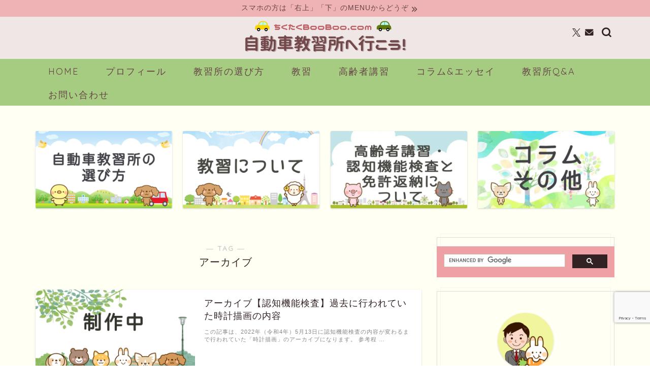

--- FILE ---
content_type: text/html; charset=UTF-8
request_url: https://tikutaku-booboo.com/tag/%E3%82%A2%E3%83%BC%E3%82%AB%E3%82%A4%E3%83%96/
body_size: 32665
content:
<!DOCTYPE html>
<html lang="ja">
<head prefix="og: http://ogp.me/ns# fb: http://ogp.me/ns/fb# article: http://ogp.me/ns/article#">
<meta charset="utf-8">
<meta http-equiv="X-UA-Compatible" content="IE=edge">
<meta name="viewport" content="width=device-width, initial-scale=1">
<!-- ここからOGP -->
<meta property="og:type" content="blog">
		<meta property="og:title" content="アーカイブタグの記事一覧｜ちくたくBooBoo.com 自動車教習所に行こう！">
	<meta property="og:url" content="https://tikutaku-booboo.com/tag/%e9%ab%98%e9%bd%a2%e8%80%85%e8%ac%9b%e7%bf%92/">
			<meta property="og:image" content="https://tikutaku-booboo.com/wp-content/uploads/2022/02/ちくたくBooBoo.comトップ.jpg">
	<meta property="og:site_name" content="ちくたくBooBoo.com 自動車教習所に行こう！">
<meta property="fb:admins" content="">
<meta name="twitter:card" content="summary_large_image">
	<meta name="twitter:site" content="@booboo_com14">
<!-- ここまでOGP --> 


<title>【アーカイブ】タグの記事一覧｜ちくたくBooBoo.com 自動車教習所に行こう！</title>
<meta name='robots' content='max-image-preview:large' />
	<style>img:is([sizes="auto" i], [sizes^="auto," i]) { contain-intrinsic-size: 3000px 1500px }</style>
		    <script>
	        var ajaxurl = "https://tikutaku-booboo.com/wp-admin/admin-ajax.php";
	    </script>
	<link rel='dns-prefetch' href='//cdnjs.cloudflare.com' />
<link rel='dns-prefetch' href='//use.fontawesome.com' />
<link rel="alternate" type="application/rss+xml" title="ちくたくBooBoo.com 自動車教習所に行こう！ &raquo; フィード" href="https://tikutaku-booboo.com/feed/" />
<link rel="alternate" type="application/rss+xml" title="ちくたくBooBoo.com 自動車教習所に行こう！ &raquo; コメントフィード" href="https://tikutaku-booboo.com/comments/feed/" />
<link rel="alternate" type="application/rss+xml" title="ちくたくBooBoo.com 自動車教習所に行こう！ &raquo; アーカイブ タグのフィード" href="https://tikutaku-booboo.com/tag/%e3%82%a2%e3%83%bc%e3%82%ab%e3%82%a4%e3%83%96/feed/" />
		<style>
			.lazyload,
			.lazyloading {
				max-width: 100%;
			}
		</style>
		<script type="text/javascript">
/* <![CDATA[ */
window._wpemojiSettings = {"baseUrl":"https:\/\/s.w.org\/images\/core\/emoji\/16.0.1\/72x72\/","ext":".png","svgUrl":"https:\/\/s.w.org\/images\/core\/emoji\/16.0.1\/svg\/","svgExt":".svg","source":{"concatemoji":"https:\/\/tikutaku-booboo.com\/wp-includes\/js\/wp-emoji-release.min.js?ver=6.8.3"}};
/*! This file is auto-generated */
!function(s,n){var o,i,e;function c(e){try{var t={supportTests:e,timestamp:(new Date).valueOf()};sessionStorage.setItem(o,JSON.stringify(t))}catch(e){}}function p(e,t,n){e.clearRect(0,0,e.canvas.width,e.canvas.height),e.fillText(t,0,0);var t=new Uint32Array(e.getImageData(0,0,e.canvas.width,e.canvas.height).data),a=(e.clearRect(0,0,e.canvas.width,e.canvas.height),e.fillText(n,0,0),new Uint32Array(e.getImageData(0,0,e.canvas.width,e.canvas.height).data));return t.every(function(e,t){return e===a[t]})}function u(e,t){e.clearRect(0,0,e.canvas.width,e.canvas.height),e.fillText(t,0,0);for(var n=e.getImageData(16,16,1,1),a=0;a<n.data.length;a++)if(0!==n.data[a])return!1;return!0}function f(e,t,n,a){switch(t){case"flag":return n(e,"\ud83c\udff3\ufe0f\u200d\u26a7\ufe0f","\ud83c\udff3\ufe0f\u200b\u26a7\ufe0f")?!1:!n(e,"\ud83c\udde8\ud83c\uddf6","\ud83c\udde8\u200b\ud83c\uddf6")&&!n(e,"\ud83c\udff4\udb40\udc67\udb40\udc62\udb40\udc65\udb40\udc6e\udb40\udc67\udb40\udc7f","\ud83c\udff4\u200b\udb40\udc67\u200b\udb40\udc62\u200b\udb40\udc65\u200b\udb40\udc6e\u200b\udb40\udc67\u200b\udb40\udc7f");case"emoji":return!a(e,"\ud83e\udedf")}return!1}function g(e,t,n,a){var r="undefined"!=typeof WorkerGlobalScope&&self instanceof WorkerGlobalScope?new OffscreenCanvas(300,150):s.createElement("canvas"),o=r.getContext("2d",{willReadFrequently:!0}),i=(o.textBaseline="top",o.font="600 32px Arial",{});return e.forEach(function(e){i[e]=t(o,e,n,a)}),i}function t(e){var t=s.createElement("script");t.src=e,t.defer=!0,s.head.appendChild(t)}"undefined"!=typeof Promise&&(o="wpEmojiSettingsSupports",i=["flag","emoji"],n.supports={everything:!0,everythingExceptFlag:!0},e=new Promise(function(e){s.addEventListener("DOMContentLoaded",e,{once:!0})}),new Promise(function(t){var n=function(){try{var e=JSON.parse(sessionStorage.getItem(o));if("object"==typeof e&&"number"==typeof e.timestamp&&(new Date).valueOf()<e.timestamp+604800&&"object"==typeof e.supportTests)return e.supportTests}catch(e){}return null}();if(!n){if("undefined"!=typeof Worker&&"undefined"!=typeof OffscreenCanvas&&"undefined"!=typeof URL&&URL.createObjectURL&&"undefined"!=typeof Blob)try{var e="postMessage("+g.toString()+"("+[JSON.stringify(i),f.toString(),p.toString(),u.toString()].join(",")+"));",a=new Blob([e],{type:"text/javascript"}),r=new Worker(URL.createObjectURL(a),{name:"wpTestEmojiSupports"});return void(r.onmessage=function(e){c(n=e.data),r.terminate(),t(n)})}catch(e){}c(n=g(i,f,p,u))}t(n)}).then(function(e){for(var t in e)n.supports[t]=e[t],n.supports.everything=n.supports.everything&&n.supports[t],"flag"!==t&&(n.supports.everythingExceptFlag=n.supports.everythingExceptFlag&&n.supports[t]);n.supports.everythingExceptFlag=n.supports.everythingExceptFlag&&!n.supports.flag,n.DOMReady=!1,n.readyCallback=function(){n.DOMReady=!0}}).then(function(){return e}).then(function(){var e;n.supports.everything||(n.readyCallback(),(e=n.source||{}).concatemoji?t(e.concatemoji):e.wpemoji&&e.twemoji&&(t(e.twemoji),t(e.wpemoji)))}))}((window,document),window._wpemojiSettings);
/* ]]> */
</script>
<style id='wp-emoji-styles-inline-css' type='text/css'>

	img.wp-smiley, img.emoji {
		display: inline !important;
		border: none !important;
		box-shadow: none !important;
		height: 1em !important;
		width: 1em !important;
		margin: 0 0.07em !important;
		vertical-align: -0.1em !important;
		background: none !important;
		padding: 0 !important;
	}
</style>
<link rel='stylesheet' id='wp-block-library-css' href='https://tikutaku-booboo.com/wp-includes/css/dist/block-library/style.min.css?ver=6.8.3' type='text/css' media='all' />
<style id='classic-theme-styles-inline-css' type='text/css'>
/*! This file is auto-generated */
.wp-block-button__link{color:#fff;background-color:#32373c;border-radius:9999px;box-shadow:none;text-decoration:none;padding:calc(.667em + 2px) calc(1.333em + 2px);font-size:1.125em}.wp-block-file__button{background:#32373c;color:#fff;text-decoration:none}
</style>
<style id='filebird-block-filebird-gallery-style-inline-css' type='text/css'>
ul.filebird-block-filebird-gallery{margin:auto!important;padding:0!important;width:100%}ul.filebird-block-filebird-gallery.layout-grid{display:grid;grid-gap:20px;align-items:stretch;grid-template-columns:repeat(var(--columns),1fr);justify-items:stretch}ul.filebird-block-filebird-gallery.layout-grid li img{border:1px solid #ccc;box-shadow:2px 2px 6px 0 rgba(0,0,0,.3);height:100%;max-width:100%;-o-object-fit:cover;object-fit:cover;width:100%}ul.filebird-block-filebird-gallery.layout-masonry{-moz-column-count:var(--columns);-moz-column-gap:var(--space);column-gap:var(--space);-moz-column-width:var(--min-width);columns:var(--min-width) var(--columns);display:block;overflow:auto}ul.filebird-block-filebird-gallery.layout-masonry li{margin-bottom:var(--space)}ul.filebird-block-filebird-gallery li{list-style:none}ul.filebird-block-filebird-gallery li figure{height:100%;margin:0;padding:0;position:relative;width:100%}ul.filebird-block-filebird-gallery li figure figcaption{background:linear-gradient(0deg,rgba(0,0,0,.7),rgba(0,0,0,.3) 70%,transparent);bottom:0;box-sizing:border-box;color:#fff;font-size:.8em;margin:0;max-height:100%;overflow:auto;padding:3em .77em .7em;position:absolute;text-align:center;width:100%;z-index:2}ul.filebird-block-filebird-gallery li figure figcaption a{color:inherit}

</style>
<style id='global-styles-inline-css' type='text/css'>
:root{--wp--preset--aspect-ratio--square: 1;--wp--preset--aspect-ratio--4-3: 4/3;--wp--preset--aspect-ratio--3-4: 3/4;--wp--preset--aspect-ratio--3-2: 3/2;--wp--preset--aspect-ratio--2-3: 2/3;--wp--preset--aspect-ratio--16-9: 16/9;--wp--preset--aspect-ratio--9-16: 9/16;--wp--preset--color--black: #000000;--wp--preset--color--cyan-bluish-gray: #abb8c3;--wp--preset--color--white: #ffffff;--wp--preset--color--pale-pink: #f78da7;--wp--preset--color--vivid-red: #cf2e2e;--wp--preset--color--luminous-vivid-orange: #ff6900;--wp--preset--color--luminous-vivid-amber: #fcb900;--wp--preset--color--light-green-cyan: #7bdcb5;--wp--preset--color--vivid-green-cyan: #00d084;--wp--preset--color--pale-cyan-blue: #8ed1fc;--wp--preset--color--vivid-cyan-blue: #0693e3;--wp--preset--color--vivid-purple: #9b51e0;--wp--preset--gradient--vivid-cyan-blue-to-vivid-purple: linear-gradient(135deg,rgba(6,147,227,1) 0%,rgb(155,81,224) 100%);--wp--preset--gradient--light-green-cyan-to-vivid-green-cyan: linear-gradient(135deg,rgb(122,220,180) 0%,rgb(0,208,130) 100%);--wp--preset--gradient--luminous-vivid-amber-to-luminous-vivid-orange: linear-gradient(135deg,rgba(252,185,0,1) 0%,rgba(255,105,0,1) 100%);--wp--preset--gradient--luminous-vivid-orange-to-vivid-red: linear-gradient(135deg,rgba(255,105,0,1) 0%,rgb(207,46,46) 100%);--wp--preset--gradient--very-light-gray-to-cyan-bluish-gray: linear-gradient(135deg,rgb(238,238,238) 0%,rgb(169,184,195) 100%);--wp--preset--gradient--cool-to-warm-spectrum: linear-gradient(135deg,rgb(74,234,220) 0%,rgb(151,120,209) 20%,rgb(207,42,186) 40%,rgb(238,44,130) 60%,rgb(251,105,98) 80%,rgb(254,248,76) 100%);--wp--preset--gradient--blush-light-purple: linear-gradient(135deg,rgb(255,206,236) 0%,rgb(152,150,240) 100%);--wp--preset--gradient--blush-bordeaux: linear-gradient(135deg,rgb(254,205,165) 0%,rgb(254,45,45) 50%,rgb(107,0,62) 100%);--wp--preset--gradient--luminous-dusk: linear-gradient(135deg,rgb(255,203,112) 0%,rgb(199,81,192) 50%,rgb(65,88,208) 100%);--wp--preset--gradient--pale-ocean: linear-gradient(135deg,rgb(255,245,203) 0%,rgb(182,227,212) 50%,rgb(51,167,181) 100%);--wp--preset--gradient--electric-grass: linear-gradient(135deg,rgb(202,248,128) 0%,rgb(113,206,126) 100%);--wp--preset--gradient--midnight: linear-gradient(135deg,rgb(2,3,129) 0%,rgb(40,116,252) 100%);--wp--preset--font-size--small: 13px;--wp--preset--font-size--medium: 20px;--wp--preset--font-size--large: 36px;--wp--preset--font-size--x-large: 42px;--wp--preset--spacing--20: 0.44rem;--wp--preset--spacing--30: 0.67rem;--wp--preset--spacing--40: 1rem;--wp--preset--spacing--50: 1.5rem;--wp--preset--spacing--60: 2.25rem;--wp--preset--spacing--70: 3.38rem;--wp--preset--spacing--80: 5.06rem;--wp--preset--shadow--natural: 6px 6px 9px rgba(0, 0, 0, 0.2);--wp--preset--shadow--deep: 12px 12px 50px rgba(0, 0, 0, 0.4);--wp--preset--shadow--sharp: 6px 6px 0px rgba(0, 0, 0, 0.2);--wp--preset--shadow--outlined: 6px 6px 0px -3px rgba(255, 255, 255, 1), 6px 6px rgba(0, 0, 0, 1);--wp--preset--shadow--crisp: 6px 6px 0px rgba(0, 0, 0, 1);}:where(.is-layout-flex){gap: 0.5em;}:where(.is-layout-grid){gap: 0.5em;}body .is-layout-flex{display: flex;}.is-layout-flex{flex-wrap: wrap;align-items: center;}.is-layout-flex > :is(*, div){margin: 0;}body .is-layout-grid{display: grid;}.is-layout-grid > :is(*, div){margin: 0;}:where(.wp-block-columns.is-layout-flex){gap: 2em;}:where(.wp-block-columns.is-layout-grid){gap: 2em;}:where(.wp-block-post-template.is-layout-flex){gap: 1.25em;}:where(.wp-block-post-template.is-layout-grid){gap: 1.25em;}.has-black-color{color: var(--wp--preset--color--black) !important;}.has-cyan-bluish-gray-color{color: var(--wp--preset--color--cyan-bluish-gray) !important;}.has-white-color{color: var(--wp--preset--color--white) !important;}.has-pale-pink-color{color: var(--wp--preset--color--pale-pink) !important;}.has-vivid-red-color{color: var(--wp--preset--color--vivid-red) !important;}.has-luminous-vivid-orange-color{color: var(--wp--preset--color--luminous-vivid-orange) !important;}.has-luminous-vivid-amber-color{color: var(--wp--preset--color--luminous-vivid-amber) !important;}.has-light-green-cyan-color{color: var(--wp--preset--color--light-green-cyan) !important;}.has-vivid-green-cyan-color{color: var(--wp--preset--color--vivid-green-cyan) !important;}.has-pale-cyan-blue-color{color: var(--wp--preset--color--pale-cyan-blue) !important;}.has-vivid-cyan-blue-color{color: var(--wp--preset--color--vivid-cyan-blue) !important;}.has-vivid-purple-color{color: var(--wp--preset--color--vivid-purple) !important;}.has-black-background-color{background-color: var(--wp--preset--color--black) !important;}.has-cyan-bluish-gray-background-color{background-color: var(--wp--preset--color--cyan-bluish-gray) !important;}.has-white-background-color{background-color: var(--wp--preset--color--white) !important;}.has-pale-pink-background-color{background-color: var(--wp--preset--color--pale-pink) !important;}.has-vivid-red-background-color{background-color: var(--wp--preset--color--vivid-red) !important;}.has-luminous-vivid-orange-background-color{background-color: var(--wp--preset--color--luminous-vivid-orange) !important;}.has-luminous-vivid-amber-background-color{background-color: var(--wp--preset--color--luminous-vivid-amber) !important;}.has-light-green-cyan-background-color{background-color: var(--wp--preset--color--light-green-cyan) !important;}.has-vivid-green-cyan-background-color{background-color: var(--wp--preset--color--vivid-green-cyan) !important;}.has-pale-cyan-blue-background-color{background-color: var(--wp--preset--color--pale-cyan-blue) !important;}.has-vivid-cyan-blue-background-color{background-color: var(--wp--preset--color--vivid-cyan-blue) !important;}.has-vivid-purple-background-color{background-color: var(--wp--preset--color--vivid-purple) !important;}.has-black-border-color{border-color: var(--wp--preset--color--black) !important;}.has-cyan-bluish-gray-border-color{border-color: var(--wp--preset--color--cyan-bluish-gray) !important;}.has-white-border-color{border-color: var(--wp--preset--color--white) !important;}.has-pale-pink-border-color{border-color: var(--wp--preset--color--pale-pink) !important;}.has-vivid-red-border-color{border-color: var(--wp--preset--color--vivid-red) !important;}.has-luminous-vivid-orange-border-color{border-color: var(--wp--preset--color--luminous-vivid-orange) !important;}.has-luminous-vivid-amber-border-color{border-color: var(--wp--preset--color--luminous-vivid-amber) !important;}.has-light-green-cyan-border-color{border-color: var(--wp--preset--color--light-green-cyan) !important;}.has-vivid-green-cyan-border-color{border-color: var(--wp--preset--color--vivid-green-cyan) !important;}.has-pale-cyan-blue-border-color{border-color: var(--wp--preset--color--pale-cyan-blue) !important;}.has-vivid-cyan-blue-border-color{border-color: var(--wp--preset--color--vivid-cyan-blue) !important;}.has-vivid-purple-border-color{border-color: var(--wp--preset--color--vivid-purple) !important;}.has-vivid-cyan-blue-to-vivid-purple-gradient-background{background: var(--wp--preset--gradient--vivid-cyan-blue-to-vivid-purple) !important;}.has-light-green-cyan-to-vivid-green-cyan-gradient-background{background: var(--wp--preset--gradient--light-green-cyan-to-vivid-green-cyan) !important;}.has-luminous-vivid-amber-to-luminous-vivid-orange-gradient-background{background: var(--wp--preset--gradient--luminous-vivid-amber-to-luminous-vivid-orange) !important;}.has-luminous-vivid-orange-to-vivid-red-gradient-background{background: var(--wp--preset--gradient--luminous-vivid-orange-to-vivid-red) !important;}.has-very-light-gray-to-cyan-bluish-gray-gradient-background{background: var(--wp--preset--gradient--very-light-gray-to-cyan-bluish-gray) !important;}.has-cool-to-warm-spectrum-gradient-background{background: var(--wp--preset--gradient--cool-to-warm-spectrum) !important;}.has-blush-light-purple-gradient-background{background: var(--wp--preset--gradient--blush-light-purple) !important;}.has-blush-bordeaux-gradient-background{background: var(--wp--preset--gradient--blush-bordeaux) !important;}.has-luminous-dusk-gradient-background{background: var(--wp--preset--gradient--luminous-dusk) !important;}.has-pale-ocean-gradient-background{background: var(--wp--preset--gradient--pale-ocean) !important;}.has-electric-grass-gradient-background{background: var(--wp--preset--gradient--electric-grass) !important;}.has-midnight-gradient-background{background: var(--wp--preset--gradient--midnight) !important;}.has-small-font-size{font-size: var(--wp--preset--font-size--small) !important;}.has-medium-font-size{font-size: var(--wp--preset--font-size--medium) !important;}.has-large-font-size{font-size: var(--wp--preset--font-size--large) !important;}.has-x-large-font-size{font-size: var(--wp--preset--font-size--x-large) !important;}
:where(.wp-block-post-template.is-layout-flex){gap: 1.25em;}:where(.wp-block-post-template.is-layout-grid){gap: 1.25em;}
:where(.wp-block-columns.is-layout-flex){gap: 2em;}:where(.wp-block-columns.is-layout-grid){gap: 2em;}
:root :where(.wp-block-pullquote){font-size: 1.5em;line-height: 1.6;}
</style>
<link rel='stylesheet' id='contact-form-7-css' href='https://tikutaku-booboo.com/wp-content/plugins/contact-form-7/includes/css/styles.css?ver=6.1.4' type='text/css' media='all' />
<link rel='stylesheet' id='foobox-free-min-css' href='https://tikutaku-booboo.com/wp-content/plugins/foobox-image-lightbox/free/css/foobox.free.min.css?ver=2.7.35' type='text/css' media='all' />
<link rel='stylesheet' id='pz-linkcard-css-css' href='//tikutaku-booboo.com/wp-content/uploads/pz-linkcard/style/style.min.css?ver=2.5.8.6' type='text/css' media='all' />
<link rel='stylesheet' id='sbd-block-style-post-css' href='https://tikutaku-booboo.com/wp-content/plugins/simpleblogdesign-main/build/style-index.css?ver=1.2.6' type='text/css' media='all' />
<link rel='stylesheet' id='parent-style-css' href='https://tikutaku-booboo.com/wp-content/themes/jin/style.css?ver=6.8.3' type='text/css' media='all' />
<link rel='stylesheet' id='theme-style-css' href='https://tikutaku-booboo.com/wp-content/themes/jin-child/style.css?ver=6.8.3' type='text/css' media='all' />
<link rel='stylesheet' id='fontawesome-style-css' href='https://use.fontawesome.com/releases/v5.6.3/css/all.css?ver=6.8.3' type='text/css' media='all' />
<link rel='stylesheet' id='swiper-style-css' href='https://cdnjs.cloudflare.com/ajax/libs/Swiper/4.0.7/css/swiper.min.css?ver=6.8.3' type='text/css' media='all' />
<link rel='stylesheet' id='yesno_style-css' href='https://tikutaku-booboo.com/wp-content/plugins/yesno/css/style.css?ver=1.0.12' type='text/css' media='all' />
<link rel='stylesheet' id='ponhiro-blocks-front-css' href='https://tikutaku-booboo.com/wp-content/plugins/useful-blocks/dist/css/front.css?ver=1.7.4' type='text/css' media='all' />
<style id='ponhiro-blocks-front-inline-css' type='text/css'>
:root{--pb_colset_yellow:#fdc44f;--pb_colset_yellow_thin:#fef9ed;--pb_colset_yellow_dark:#b4923a;--pb_colset_pink:#fd9392;--pb_colset_pink_thin:#ffefef;--pb_colset_pink_dark:#d07373;--pb_colset_green:#91c13e;--pb_colset_green_thin:#f2f8e8;--pb_colset_green_dark:#61841f;--pb_colset_blue:#6fc7e1;--pb_colset_blue_thin:#f0f9fc;--pb_colset_blue_dark:#419eb9;--pb_colset_cvbox_01_bg:#f5f5f5;--pb_colset_cvbox_01_list:#3190b7;--pb_colset_cvbox_01_btn:#91c13e;--pb_colset_cvbox_01_shadow:#628328;--pb_colset_cvbox_01_note:#fdc44f;--pb_colset_compare_01_l:#6fc7e1;--pb_colset_compare_01_l_bg:#f0f9fc;--pb_colset_compare_01_r:#ffa883;--pb_colset_compare_01_r_bg:#fff6f2;--pb_colset_iconbox_01:#6e828a;--pb_colset_iconbox_01_bg:#fff;--pb_colset_iconbox_01_icon:#ee8f81;--pb_colset_bargraph_01:#9dd9dd;--pb_colset_bargraph_01_bg:#fafafa;--pb_colset_bar_01:#f8db92;--pb_colset_bar_02:#fda9a8;--pb_colset_bar_03:#bdda8b;--pb_colset_bar_04:#a1c6f1;--pb_colset_rating_01_bg:#fafafa;--pb_colset_rating_01_text:#71828a;--pb_colset_rating_01_label:#71828a;--pb_colset_rating_01_point:#ee8f81;}.pb-iconbox__figure[data-iconset="01"]{background-image: url(https://tikutaku-booboo.com/wp-content/uploads/2020/08/ミミ4.png)}.pb-iconbox__figure[data-iconset="02"]{background-image: url(https://tikutaku-booboo.com/wp-content/uploads/2020/10/ミミ.png)}.pb-iconbox__figure[data-iconset="03"]{background-image: url(https://tikutaku-booboo.com/wp-content/uploads/2020/08/ちくたく2.png)}.pb-iconbox__figure[data-iconset="04"]{background-image: url(https://tikutaku-booboo.com/wp-content/plugins/useful-blocks/assets/img/a_person.png)}
</style>
<link rel='stylesheet' id='pochipp-front-css' href='https://tikutaku-booboo.com/wp-content/plugins/pochipp/dist/css/style.css?ver=1.18.3' type='text/css' media='all' />
<link rel='stylesheet' id='sbd_style-css' href='https://tikutaku-booboo.com/?sbd=1&#038;ver=6.8.3' type='text/css' media='all' />
<link rel='stylesheet' id='sbd-sroll-css-css' href='https://tikutaku-booboo.com/wp-content/plugins/simpleblogdesign-main/addon/scroll-hint/style.css?ver=1.00' type='text/css' media='all' />
<link rel='stylesheet' id='carat-css' href='https://tikutaku-booboo.com/wp-content/plugins/carat/css/style_carat.css?ver=6.8.3' type='text/css' media='all' />
<script type="text/javascript" src="https://tikutaku-booboo.com/wp-includes/js/jquery/jquery.min.js?ver=3.7.1" id="jquery-core-js"></script>
<script type="text/javascript" src="https://tikutaku-booboo.com/wp-includes/js/jquery/jquery-migrate.min.js?ver=3.4.1" id="jquery-migrate-js"></script>
<script type="text/javascript" id="foobox-free-min-js-before">
/* <![CDATA[ */
/* Run FooBox FREE (v2.7.35) */
var FOOBOX = window.FOOBOX = {
	ready: true,
	disableOthers: false,
	o: {wordpress: { enabled: true }, countMessage:'image %index of %total', captions: { dataTitle: ["captionTitle","title"], dataDesc: ["captionDesc","description"] }, rel: '', excludes:'.fbx-link,.nofoobox,.nolightbox,a[href*="pinterest.com/pin/create/button/"]', affiliate : { enabled: false }},
	selectors: [
		".foogallery-container.foogallery-lightbox-foobox", ".foogallery-container.foogallery-lightbox-foobox-free", ".gallery", ".wp-block-gallery", ".wp-caption", ".wp-block-image", "a:has(img[class*=wp-image-])", ".post a:has(img[class*=wp-image-])", ".foobox"
	],
	pre: function( $ ){
		// Custom JavaScript (Pre)
		
	},
	post: function( $ ){
		// Custom JavaScript (Post)
		
		// Custom Captions Code
		
	},
	custom: function( $ ){
		// Custom Extra JS
		
	}
};
/* ]]> */
</script>
<script type="text/javascript" src="https://tikutaku-booboo.com/wp-content/plugins/foobox-image-lightbox/free/js/foobox.free.min.js?ver=2.7.35" id="foobox-free-min-js"></script>
<link rel="https://api.w.org/" href="https://tikutaku-booboo.com/wp-json/" /><link rel="alternate" title="JSON" type="application/json" href="https://tikutaku-booboo.com/wp-json/wp/v2/tags/258" />		<script type="text/javascript">
				(function(c,l,a,r,i,t,y){
					c[a]=c[a]||function(){(c[a].q=c[a].q||[]).push(arguments)};t=l.createElement(r);t.async=1;
					t.src="https://www.clarity.ms/tag/"+i+"?ref=wordpress";y=l.getElementsByTagName(r)[0];y.parentNode.insertBefore(t,y);
				})(window, document, "clarity", "script", "gtxxvxpgqz");
		</script>
				<script>
			document.documentElement.className = document.documentElement.className.replace('no-js', 'js');
		</script>
				<style>
			.no-js img.lazyload {
				display: none;
			}

			figure.wp-block-image img.lazyloading {
				min-width: 150px;
			}

			.lazyload,
			.lazyloading {
				--smush-placeholder-width: 100px;
				--smush-placeholder-aspect-ratio: 1/1;
				width: var(--smush-image-width, var(--smush-placeholder-width)) !important;
				aspect-ratio: var(--smush-image-aspect-ratio, var(--smush-placeholder-aspect-ratio)) !important;
			}

						.lazyload, .lazyloading {
				opacity: 0;
			}

			.lazyloaded {
				opacity: 1;
				transition: opacity 400ms;
				transition-delay: 0ms;
			}

					</style>
		<!-- Pochipp -->
<style id="pchpp_custom_style">:root{--pchpp-color-inline: #069A8E;--pchpp-color-custom: #5ca250;--pchpp-color-custom-2: #8e59e4;--pchpp-color-amazon: #f99a0c;--pchpp-color-rakuten: #e0423c;--pchpp-color-yahoo: #438ee8;--pchpp-color-mercari: #3c3c3c;--pchpp-inline-bg-color: none;--pchpp-inline-txt-color: var(--pchpp-color-inline);--pchpp-inline-shadow: inset 0 0 0 1px currentColor, 0 1px 4px -1px rgba(0, 0, 0, 0.2);--pchpp-inline-radius: 40px;--pchpp-inline-width: auto;}</style>
<script id="pchpp_vars">window.pchppVars = {};window.pchppVars.ajaxUrl = "https://tikutaku-booboo.com/wp-admin/admin-ajax.php";window.pchppVars.ajaxNonce = "049bd4aeb0";</script>
<script type="text/javascript" language="javascript">var vc_pid = "887719259";</script>
<!-- / Pochipp -->
	<style type="text/css">
		#wrapper {
			background-color: #fffff4;
			background-image: url();
					}

		.related-entry-headline-text span:before,
		#comment-title span:before,
		#reply-title span:before {
			background-color: #a5cc80;
			border-color: #a5cc80 !important;
		}

		#breadcrumb:after,
		#page-top a {
			background-color: #a5cc80;
		}

		#footer-widget-area {
			background-color: #a5cc80;
			border: none !important;
		}

		.footer-inner a #copyright,
		#copyright-center {
			border-color: taransparent !important;
			color: #332223 !important;
		}

		.page-top-footer a {
			color: #a5cc80 !important;
		}

		#breadcrumb ul li,
		#breadcrumb ul li a {
			color: #a5cc80 !important;
		}

		body,
		a,
		a:link,
		a:visited,
		.my-profile,
		.widgettitle,
		.tabBtn-mag label {
			color: #332223;
		}

		a:hover {
			color: #21cdd3;
		}

		.widget_nav_menu ul>li>a:before,
		.widget_categories ul>li>a:before,
		.widget_pages ul>li>a:before,
		.widget_recent_entries ul>li>a:before,
		.widget_archive ul>li>a:before,
		.widget_archive form:after,
		.widget_categories form:after,
		.widget_nav_menu ul>li>ul.sub-menu>li>a:before,
		.widget_categories ul>li>.children>li>a:before,
		.widget_pages ul>li>.children>li>a:before,
		.widget_nav_menu ul>li>ul.sub-menu>li>ul.sub-menu li>a:before,
		.widget_categories ul>li>.children>li>.children li>a:before,
		.widget_pages ul>li>.children>li>.children li>a:before {
			color: #a5cc80;
		}

		.widget_nav_menu ul .sub-menu .sub-menu li a:before {
			background-color: #332223 !important;
		}

		.d--labeling-act-border {
			border-color: rgba(51, 34, 35, 0.18);
		}

		.c--labeling-act.d--labeling-act-solid {
			background-color: rgba(51, 34, 35, 0.06);
		}

		.a--labeling-act {
			color: rgba(51, 34, 35, 0.6);
		}

		.a--labeling-small-act span {
			background-color: rgba(51, 34, 35, 0.21);
		}

		.c--labeling-act.d--labeling-act-strong {
			background-color: rgba(51, 34, 35, 0.045);
		}

		.d--labeling-act-strong .a--labeling-act {
			color: rgba(51, 34, 35, 0.75);
		}


		footer .footer-widget,
		footer .footer-widget a,
		footer .footer-widget ul li,
		.footer-widget.widget_nav_menu ul>li>a:before,
		.footer-widget.widget_categories ul>li>a:before,
		.footer-widget.widget_recent_entries ul>li>a:before,
		.footer-widget.widget_pages ul>li>a:before,
		.footer-widget.widget_archive ul>li>a:before,
		footer .widget_tag_cloud .tagcloud a:before {
			color: #ffffff !important;
			border-color: #ffffff !important;
		}

		footer .footer-widget .widgettitle {
			color: #ffffff !important;
			border-color: #efa0a4 !important;
		}

		footer .widget_nav_menu ul .children .children li a:before,
		footer .widget_categories ul .children .children li a:before,
		footer .widget_nav_menu ul .sub-menu .sub-menu li a:before {
			background-color: #ffffff !important;
		}

		#drawernav a:hover,
		.post-list-title,
		#prev-next p,
		#toc_container .toc_list li a {
			color: #332223 !important;
		}

		#header-box {
			background-color: #efe6e6;
		}

		@media (min-width: 768px) {
			.top-image-meta {
				margin-top: calc(0px - 30px);
			}
		}

		@media (min-width: 1200px) {
			.top-image-meta {
				margin-top: calc(0px);
			}
		}

		.pickup-contents:before {
			background-color: #efe6e6 !important;
		}

		.main-image-text {
			color: #555;
		}

		.main-image-text-sub {
			color: #555;
		}

		@media (min-width: 481px) {
			#site-info {
				padding-top: 0px !important;
				padding-bottom: 0px !important;
			}
		}

		#site-info span a {
			color: #180614 !important;
		}

		#headmenu .headsns .line a svg {
			fill: #332223 !important;
		}

		#headmenu .headsns a,
		#headmenu {
			color: #332223 !important;
			border-color: #332223 !important;
		}

		.profile-follow .line-sns a svg {
			fill: #a5cc80 !important;
		}

		.profile-follow .line-sns a:hover svg {
			fill: #efa0a4 !important;
		}

		.profile-follow a {
			color: #a5cc80 !important;
			border-color: #a5cc80 !important;
		}

		.profile-follow a:hover,
		#headmenu .headsns a:hover {
			color: #efa0a4 !important;
			border-color: #efa0a4 !important;
		}

		.search-box:hover {
			color: #efa0a4 !important;
			border-color: #efa0a4 !important;
		}

		#header #headmenu .headsns .line a:hover svg {
			fill: #efa0a4 !important;
		}

		.cps-icon-bar,
		#navtoggle:checked+.sp-menu-open .cps-icon-bar {
			background-color: #180614;
		}

		#nav-container {
			background-color: #a5cc80;
		}

		.menu-box .menu-item svg {
			fill: #664446;
		}

		#drawernav ul.menu-box>li>a,
		#drawernav2 ul.menu-box>li>a,
		#drawernav3 ul.menu-box>li>a,
		#drawernav4 ul.menu-box>li>a,
		#drawernav5 ul.menu-box>li>a,
		#drawernav ul.menu-box>li.menu-item-has-children:after,
		#drawernav2 ul.menu-box>li.menu-item-has-children:after,
		#drawernav3 ul.menu-box>li.menu-item-has-children:after,
		#drawernav4 ul.menu-box>li.menu-item-has-children:after,
		#drawernav5 ul.menu-box>li.menu-item-has-children:after {
			color: #664446 !important;
		}

		#drawernav ul.menu-box li a,
		#drawernav2 ul.menu-box li a,
		#drawernav3 ul.menu-box li a,
		#drawernav4 ul.menu-box li a,
		#drawernav5 ul.menu-box li a {
			font-size: 18px !important;
		}

		#drawernav3 ul.menu-box>li {
			color: #332223 !important;
		}

		#drawernav4 .menu-box>.menu-item>a:after,
		#drawernav3 .menu-box>.menu-item>a:after,
		#drawernav .menu-box>.menu-item>a:after {
			background-color: #664446 !important;
		}

		#drawernav2 .menu-box>.menu-item:hover,
		#drawernav5 .menu-box>.menu-item:hover {
			border-top-color: #a5cc80 !important;
		}

		.cps-info-bar a {
			background-color: #efb3b5 !important;
		}

		@media (min-width: 768px) {
			.post-list-mag .post-list-item:not(:nth-child(2n)) {
				margin-right: 2.6%;
			}
		}

		@media (min-width: 768px) {

			#tab-1:checked~.tabBtn-mag li [for="tab-1"]:after,
			#tab-2:checked~.tabBtn-mag li [for="tab-2"]:after,
			#tab-3:checked~.tabBtn-mag li [for="tab-3"]:after,
			#tab-4:checked~.tabBtn-mag li [for="tab-4"]:after {
				border-top-color: #a5cc80 !important;
			}

			.tabBtn-mag label {
				border-bottom-color: #a5cc80 !important;
			}
		}

		#tab-1:checked~.tabBtn-mag li [for="tab-1"],
		#tab-2:checked~.tabBtn-mag li [for="tab-2"],
		#tab-3:checked~.tabBtn-mag li [for="tab-3"],
		#tab-4:checked~.tabBtn-mag li [for="tab-4"],
		#prev-next a.next:after,
		#prev-next a.prev:after,
		.more-cat-button a:hover span:before {
			background-color: #a5cc80 !important;
		}


		.swiper-slide .post-list-cat,
		.post-list-mag .post-list-cat,
		.post-list-mag3col .post-list-cat,
		.post-list-mag-sp1col .post-list-cat,
		.swiper-pagination-bullet-active,
		.pickup-cat,
		.post-list .post-list-cat,
		#breadcrumb .bcHome a:hover span:before,
		.popular-item:nth-child(1) .pop-num,
		.popular-item:nth-child(2) .pop-num,
		.popular-item:nth-child(3) .pop-num {
			background-color: #efa0a4 !important;
		}

		.sidebar-btn a,
		.profile-sns-menu {
			background-color: #efa0a4 !important;
		}

		.sp-sns-menu a,
		.pickup-contents-box a:hover .pickup-title {
			border-color: #a5cc80 !important;
			color: #a5cc80 !important;
		}

		.pickup-image:after {
			display: none;
		}

		.pro-line svg {
			fill: #a5cc80 !important;
		}

		.cps-post-cat a,
		.meta-cat,
		.popular-cat {
			background-color: #efa0a4 !important;
			border-color: #efa0a4 !important;
		}

		.tagicon,
		.tag-box a,
		#toc_container .toc_list>li,
		#toc_container .toc_title {
			color: #a5cc80 !important;
		}

		.widget_tag_cloud a::before {
			color: #332223 !important;
		}

		.tag-box a,
		#toc_container:before {
			border-color: #a5cc80 !important;
		}

		.cps-post-cat a:hover {
			color: #21cdd3 !important;
		}

		.pagination li:not([class*="current"]) a:hover,
		.widget_tag_cloud a:hover {
			background-color: #a5cc80 !important;
		}

		.pagination li:not([class*="current"]) a:hover {
			opacity: 0.5 !important;
		}

		.pagination li.current a {
			background-color: #a5cc80 !important;
			border-color: #a5cc80 !important;
		}

		.nextpage a:hover span {
			color: #a5cc80 !important;
			border-color: #a5cc80 !important;
		}

		.cta-content:before {
			background-color: #6FBFCA !important;
		}

		.cta-text,
		.info-title {
			color: #fff !important;
		}

		#footer-widget-area.footer_style1 .widgettitle {
			border-color: #efa0a4 !important;
		}

		.sidebar_style1 .widgettitle,
		.sidebar_style5 .widgettitle {
			border-color: #a5cc80 !important;
		}

		.sidebar_style2 .widgettitle,
		.sidebar_style4 .widgettitle,
		.sidebar_style6 .widgettitle,
		#home-bottom-widget .widgettitle,
		#home-top-widget .widgettitle,
		#post-bottom-widget .widgettitle,
		#post-top-widget .widgettitle {
			background-color: #a5cc80 !important;
		}

		#home-bottom-widget .widget_search .search-box input[type="submit"],
		#home-top-widget .widget_search .search-box input[type="submit"],
		#post-bottom-widget .widget_search .search-box input[type="submit"],
		#post-top-widget .widget_search .search-box input[type="submit"] {
			background-color: #efa0a4 !important;
		}

		.tn-logo-size {
			font-size: 30% !important;
		}

		@media (min-width: 481px) {
			.tn-logo-size img {
				width: calc(30%*0.5) !important;
			}
		}

		@media (min-width: 768px) {
			.tn-logo-size img {
				width: calc(30%*2.2) !important;
			}
		}

		@media (min-width: 1200px) {
			.tn-logo-size img {
				width: 30% !important;
			}
		}

		.sp-logo-size {
			font-size: 100% !important;
		}

		.sp-logo-size img {
			width: 100% !important;
		}

		.cps-post-main ul>li:before,
		.cps-post-main ol>li:before {
			background-color: #efa0a4 !important;
		}

		.profile-card .profile-title {
			background-color: #a5cc80 !important;
		}

		.profile-card {
			border-color: #a5cc80 !important;
		}

		.cps-post-main a {
			color: #0c2fce;
		}

		.cps-post-main .marker {
			background: -webkit-linear-gradient(transparent 0%, #f9ff80 0%);
			background: linear-gradient(transparent 0%, #f9ff80 0%);
		}

		.cps-post-main .marker2 {
			background: -webkit-linear-gradient(transparent 80%, #dd9494 0%);
			background: linear-gradient(transparent 80%, #dd9494 0%);
		}

		.cps-post-main .jic-sc {
			color: #e9546b;
		}


		.simple-box1 {
			border-color: #ef9b9b !important;
		}

		.simple-box2 {
			border-color: #f2bf7d !important;
		}

		.simple-box3 {
			border-color: #9fc24d !important;
		}

		.simple-box4 {
			border-color: #7badd8 !important;
		}

		.simple-box4:before {
			background-color: #7badd8;
		}

		.simple-box5 {
			border-color: #e896c7 !important;
		}

		.simple-box5:before {
			background-color: #e896c7;
		}

		.simple-box6 {
			background-color: #fff2dd !important;
		}

		.simple-box7 {
			border-color: #def1f9 !important;
		}

		.simple-box7:before {
			background-color: #def1f9 !important;
		}

		.simple-box8 {
			border-color: #96ddc1 !important;
		}

		.simple-box8:before {
			background-color: #96ddc1 !important;
		}

		.simple-box9:before {
			background-color: #f5c9c6 !important;
		}

		.simple-box9:after {
			border-color: #f5c9c6 #f5c9c6 #fffff4 #fffff4 !important;
		}

		.kaisetsu-box1:before,
		.kaisetsu-box1-title {
			background-color: #ffb49e !important;
		}

		.kaisetsu-box2 {
			border-color: #89c2f4 !important;
		}

		.kaisetsu-box2-title {
			background-color: #89c2f4 !important;
		}

		.kaisetsu-box4 {
			border-color: #ea3a69 !important;
		}

		.kaisetsu-box4-title {
			background-color: #ea3a69 !important;
		}

		.kaisetsu-box5:before {
			background-color: #81cca8 !important;
		}

		.kaisetsu-box5-title {
			background-color: #81cca8 !important;
		}

		.concept-box1 {
			border-color: #85db8f !important;
		}

		.concept-box1:after {
			background-color: #85db8f !important;
		}

		.concept-box1:before {
			content: "ポイント" !important;
			color: #85db8f !important;
		}

		.concept-box2 {
			border-color: #f7cf6a !important;
		}

		.concept-box2:after {
			background-color: #f7cf6a !important;
		}

		.concept-box2:before {
			content: "注意点" !important;
			color: #f7cf6a !important;
		}

		.concept-box3 {
			border-color: #86cee8 !important;
		}

		.concept-box3:after {
			background-color: #86cee8 !important;
		}

		.concept-box3:before {
			content: "良い例" !important;
			color: #86cee8 !important;
		}

		.concept-box4 {
			border-color: #ed8989 !important;
		}

		.concept-box4:after {
			background-color: #ed8989 !important;
		}

		.concept-box4:before {
			content: "悪い例" !important;
			color: #ed8989 !important;
		}

		.concept-box5 {
			border-color: #cc898c !important;
		}

		.concept-box5:after {
			background-color: #cc898c !important;
		}

		.concept-box5:before {
			content: "参考" !important;
			color: #cc898c !important;
		}

		.concept-box6 {
			border-color: #8eaced !important;
		}

		.concept-box6:after {
			background-color: #8eaced !important;
		}

		.concept-box6:before {
			content: "メモ" !important;
			color: #8eaced !important;
		}

		.innerlink-box1,
		.blog-card {
			border-color: #63c672 !important;
		}

		.innerlink-box1-title {
			background-color: #63c672 !important;
			border-color: #63c672 !important;
		}

		.innerlink-box1:before,
		.blog-card-hl-box {
			background-color: #63c672 !important;
		}

		.concept-box1:before,
		.concept-box2:before,
		.concept-box3:before,
		.concept-box4:before,
		.concept-box5:before,
		.concept-box6:before {
			background-color: #fffff4;
			background-image: url();
		}

		.concept-box1:after,
		.concept-box2:after,
		.concept-box3:after,
		.concept-box4:after,
		.concept-box5:after,
		.concept-box6:after {
			border-color: #fffff4;
			border-image: url() 27 23 / 50px 30px / 1rem round space0 / 5px 5px;
		}

		.jin-ac-box01-title::after {
			color: #a5cc80;
		}

		.color-button01 a,
		.color-button01 a:hover,
		.color-button01:before {
			background-color: #81d742 !important;
		}

		.top-image-btn-color a,
		.top-image-btn-color a:hover,
		.top-image-btn-color:before {
			background-color: #ffcd44 !important;
		}

		.color-button02 a,
		.color-button02 a:hover,
		.color-button02:before {
			background-color: #ddaf6a !important;
		}

		.color-button01-big a,
		.color-button01-big a:hover,
		.color-button01-big:before {
			background-color: #81d742 !important;
		}

		.color-button01-big a,
		.color-button01-big:before {
			border-radius: 35px !important;
		}

		.color-button01-big a {
			padding-top: 20px !important;
			padding-bottom: 20px !important;
		}

		.color-button02-big a,
		.color-button02-big a:hover,
		.color-button02-big:before {
			background-color: #eded42 !important;
		}

		.color-button02-big a,
		.color-button02-big:before {
			border-radius: 10px !important;
		}

		.color-button02-big a {
			padding-top: 20px !important;
			padding-bottom: 20px !important;
		}

		.color-button01-big {
			width: 60% !important;
		}

		.color-button02-big {
			width: 75% !important;
		}

		.top-image-btn-color a:hover,
		.color-button01 a:hover,
		.color-button02 a:hover,
		.color-button01-big a:hover,
		.color-button02-big a:hover {
			opacity: 1;
		}

		.h2-style01 h2,
		.h2-style02 h2:before,
		.h2-style03 h2,
		.h2-style04 h2:before,
		.h2-style05 h2,
		.h2-style07 h2:before,
		.h2-style07 h2:after,
		.h3-style03 h3:before,
		.h3-style02 h3:before,
		.h3-style05 h3:before,
		.h3-style07 h3:before,
		.h2-style08 h2:after,
		.h2-style10 h2:before,
		.h2-style10 h2:after,
		.h3-style02 h3:after,
		.h4-style02 h4:before {
			background-color: #a5cc80 !important;
		}

		.h3-style01 h3,
		.h3-style04 h3,
		.h3-style05 h3,
		.h3-style06 h3,
		.h4-style01 h4,
		.h2-style02 h2,
		.h2-style08 h2,
		.h2-style08 h2:before,
		.h2-style09 h2,
		.h4-style03 h4 {
			border-color: #a5cc80 !important;
		}

		.h2-style05 h2:before {
			border-top-color: #a5cc80 !important;
		}

		.h2-style06 h2:before,
		.sidebar_style3 .widgettitle:after {
			background-image: linear-gradient(-45deg,
					transparent 25%,
					#a5cc80 25%,
					#a5cc80 50%,
					transparent 50%,
					transparent 75%,
					#a5cc80 75%,
					#a5cc80);
		}

		.jin-h2-icons.h2-style02 h2 .jic:before,
		.jin-h2-icons.h2-style04 h2 .jic:before,
		.jin-h2-icons.h2-style06 h2 .jic:before,
		.jin-h2-icons.h2-style07 h2 .jic:before,
		.jin-h2-icons.h2-style08 h2 .jic:before,
		.jin-h2-icons.h2-style09 h2 .jic:before,
		.jin-h2-icons.h2-style10 h2 .jic:before,
		.jin-h3-icons.h3-style01 h3 .jic:before,
		.jin-h3-icons.h3-style02 h3 .jic:before,
		.jin-h3-icons.h3-style03 h3 .jic:before,
		.jin-h3-icons.h3-style04 h3 .jic:before,
		.jin-h3-icons.h3-style05 h3 .jic:before,
		.jin-h3-icons.h3-style06 h3 .jic:before,
		.jin-h3-icons.h3-style07 h3 .jic:before,
		.jin-h4-icons.h4-style01 h4 .jic:before,
		.jin-h4-icons.h4-style02 h4 .jic:before,
		.jin-h4-icons.h4-style03 h4 .jic:before,
		.jin-h4-icons.h4-style04 h4 .jic:before {
			color: #a5cc80;
		}

		@media all and (-ms-high-contrast:none) {

			*::-ms-backdrop,
			.color-button01:before,
			.color-button02:before,
			.color-button01-big:before,
			.color-button02-big:before {
				background-color: #595857 !important;
			}
		}

		.jin-lp-h2 h2,
		.jin-lp-h2 h2 {
			background-color: transparent !important;
			border-color: transparent !important;
			color: #332223 !important;
		}

		.jincolumn-h3style2 {
			border-color: #a5cc80 !important;
		}

		.jinlph2-style1 h2:first-letter {
			color: #a5cc80 !important;
		}

		.jinlph2-style2 h2,
		.jinlph2-style3 h2 {
			border-color: #a5cc80 !important;
		}

		.jin-photo-title .jin-fusen1-down,
		.jin-photo-title .jin-fusen1-even,
		.jin-photo-title .jin-fusen1-up {
			border-left-color: #a5cc80;
		}

		.jin-photo-title .jin-fusen2,
		.jin-photo-title .jin-fusen3 {
			background-color: #a5cc80;
		}

		.jin-photo-title .jin-fusen2:before,
		.jin-photo-title .jin-fusen3:before {
			border-top-color: #a5cc80;
		}

		.has-huge-font-size {
			font-size: 42px !important;
		}

		.has-large-font-size {
			font-size: 36px !important;
		}

		.has-medium-font-size {
			font-size: 20px !important;
		}

		.has-normal-font-size {
			font-size: 16px !important;
		}

		.has-small-font-size {
			font-size: 13px !important;
		}
	</style>
    <style type="text/css">

        /*<!-- CARAT専用ボックスデザイン  -->*/
        .cat_kaisetsu01{
            border-color:#ff6078!important;
        }
        .cat_kaisetsu_box{
            background-color: #ff6078!important; 
        }
        .cat_kaisetsu_box::after{
            border-top:9px solid #ff6078!important;
        }
        .cat_maru01{
            border-color: #92db92!important;
        }
        .cat_maru_box span{
            background-color: #92db92!important;
        }
        .cat_dot01{
            background-color: #ffd4da!important;
        }
        .cat_stitch01{
            background-color:#ffbc61!important;
            box-shadow:0 0 0 8px #ffbc61!important;
        }
        .cat_fusen01{
            border-color: #ffb6c1!important;
        }
        .cat_fusen01 .cat_fusen_box{
            border-left: 20px solid #ffb6c1!important;
        }
        .cat_fusen02{
            border: 2px solid #ffb6c1!important;
        }

        #post-bottom-widget .carat_item_links .widgettitle:after,
        #post-top-widget .carat_item_links .widgettitle:after,
        #home-top-widget .carat_item_links .widgettitle:after,
        #home-bottom-widget .carat_item_links .widgettitle:after{
            background-color: #a5cc80;
        }
        .cat_icon_box span{
            background-color: #a5cc80;
        }
        .cat_icon01 .cat_icon_box{
            color: #a5cc80;
        }
        .sidebar_style1 .widgettitle,
        .sidebar_style5 .widgettitle{
            border-color: #a5cc80!important;
        }
        .sidebar_style2 .widgettitle,
        .sidebar_style4 .widgettitle,
        .sidebar_style6 .widgettitle{
            background-color: #a5cc80!important;
        }
        .sidebar_style7 .widgettitle{
            background-color: #fff!important;
            border-color: #a5cc80!important;
        }
        .sidebar_style7 .widgettitle::before,
        .sidebar_style7 .widgettitle::after{
            border-color: #a5cc80!important;
        }
        .sidebar_style8 .widgettitle{
            background-color: #fff!important;
            border-color: #a5cc80!important;
        }
        .sidebar_style8 .widgettitle::before,
        .sidebar_style8 .widgettitle::after{
            border-color: #a5cc80!important;
        }
        .sidebar_style9 .widgettitle{
            background-color: #fff!important;
        }
        .sidebar_style9 .widget::before{
            background-color: #a5cc80!important;
        }
        .sidebar_style9 .widget::after{
            border-color: transparent #a5cc80!important;
        }
        .sidebar_style10 .widgettitle{
            background-color: #fff!important;
        }

        /*スマホスライドメニューのデザインカスタマイズ*/
                    .cps-sp-menu-bar {
                border-top: 1px solid rgba(238, 238, 238, 0.5);
            }
            .cps-sp-menu-bar ul li {
                vertical-align: bottom;
            }
            .cps-sp-menu-bar ul li a {
                padding: 10px 8px 3px 8px;
                position: relative;
            }
            .cps-sp-menu-bar ul li a::before {
                position: absolute;
                content: '';
                width: 35px;
                height: 35px;
                top: 0;
                left: 0;
                right: 0;
                margin: 0 auto;
                border-radius: 50%;
                background-color: #a5cc80            }
            .cps-sp-menu-bar ul li a span {
                height: 27px;
                display: block;
                text-align: center;
            }
            .cps-sp-menu-bar ul li a span i::before {
                color: #fff;
                position: absolute;
                font-size: 1.3rem;
                top: 33%;
                left: 50%;
                -webkit-transform: translate(-50%, -50%);
                -ms-transform: translate(-50%, -50%);
                transform: translate(-50%, -50%);
            }
        

        /*サイドバーデザインカスタマイズ*/

                #breadcrumb:after{
            background-color: #a5cc80!important;
        }
        #breadcrumb ul li,#breadcrumb ul li a,#breadcrumb ul li span, #breadcrumb ul li a span{
            color: #111111!important;
        }
        #breadcrumb .fa-home.space-i{
            color: #111111!important;
        }
        #breadcrumb ul li svg{
            color: #111111!important;
        }
        .menu-box .svg-inline--fa{
            color: #a5cc80!important;
            margin-right: 5px;
        }
        #drawernav ul.menu-box li.menu-item a:after{
            background:#a5cc80!important; 
        }
        #footer-widget-area.footer_style1 #footer-widget-center1 .widget_archive ul li a:hover, #footer-widget-area.footer_style1 #footer-widget-center1 .widget_categories ul li a:hover, #footer-widget-area.footer_style1 #footer-widget-center1 .widget_pages ul li a:hover, #footer-widget-area.footer_style1 #footer-widget-center1 .widget_nav_menu ul li a:hover, #footer-widget-area.footer_style1 #footer-widget-center2 .widget_archive ul li a:hover, #footer-widget-area.footer_style1 #footer-widget-center2 .widget_categories ul li a:hover, #footer-widget-area.footer_style1 #footer-widget-center2 .widget_pages ul li a:hover, #footer-widget-area.footer_style1 #footer-widget-center2 .widget_nav_menu ul li a:hover{
            color: #7eccd6!important;
        }
        #footer-widget-area.footer_style1 #footer-widget-left .widget_archive ul li a:hover, #footer-widget-area.footer_style1 #footer-widget-left .widget_categories ul li a:hover, #footer-widget-area.footer_style1 #footer-widget-left .widget_pages ul li a:hover, #footer-widget-area.footer_style1 #footer-widget-left .widget_nav_menu ul li a:hover, #footer-widget-area.footer_style1 #footer-widget-center1 .widget_archive ul li a:hover, #footer-widget-area.footer_style1 #footer-widget-center1 .widget_categories ul li a:hover, #footer-widget-area.footer_style1 #footer-widget-center1 .widget_pages ul li a:hover, #footer-widget-area.footer_style1 #footer-widget-center1 .widget_nav_menu ul li a:hover, #footer-widget-area.footer_style1 #footer-widget-center2 .widget_archive ul li a:hover, #footer-widget-area.footer_style1 #footer-widget-center2 .widget_categories ul li a:hover, #footer-widget-area.footer_style1 #footer-widget-center2 .widget_pages ul li a:hover, #footer-widget-area.footer_style1 #footer-widget-center2 .widget_nav_menu ul li a:hover, #footer-widget-area.footer_style1 #footer-widget-right .widget_archive ul li a:hover, #footer-widget-area.footer_style1 #footer-widget-right .widget_categories ul li a:hover, #footer-widget-area.footer_style1 #footer-widget-right .widget_pages ul li a:hover, #footer-widget-area.footer_style1 #footer-widget-right .widget_nav_menu ul li a:hover{
            color: #7eccd6!important;
        }
        .widget_categories ul li a:hover .count, .widget_archive ul li a:hover .count{
            background: #7eccd6!important;
            border-color: #7eccd6!important;
        }
        #main-contents-one .toppost-list-box .post-list-mag .post-list-item:hover .post-list-inner .post-list-thumb::before{
            color: #a5cc80!important;
        }
        .sidebar_style10 .widgettitle::before{
            border-color: #efa0a4        }
        .header-style4-animate #drawernav nav.fixed-content ul.menu-box li.menu-item ul.sub-menu li.menu-item a:hover, .header-style3-animate #drawernav nav.fixed-content ul.menu-box li.menu-item ul.sub-menu li.menu-item a:hover,.header-style4-animate #drawernav nav.fixed-content ul.menu-box li.menu-item ul.sub-menu li.menu-item:hover::after, .header-style3-animate #drawernav nav.fixed-content ul.menu-box li.menu-item ul.sub-menu li.menu-item:hover::after{
            color: #efa0a4!important;
        }
        .glonavi_design_ani02 .header-style4-animate #drawernav nav.fixed-content ul.menu-box li.menu-item ul.sub-menu li.menu-item:hover::after, .glonavi_design_ani02 .header-style4-animate #drawernav2 nav.fixed-content ul.menu-box li.menu-item ul.sub-menu li.menu-item:hover::after, .glonavi_design_ani02 .header-style3-animate #drawernav nav.fixed-content ul.menu-box li.menu-item ul.sub-menu li.menu-item:hover::after, .glonavi_design_ani02 .header-style3-animate #drawernav2 nav.fixed-content ul.menu-box li.menu-item ul.sub-menu li.menu-item:hover::after, .glonavi_design_ani02 .header-style6-animate #drawernav nav.fixed-content ul.menu-box li.menu-item ul.sub-menu li.menu-item:hover::after, .glonavi_design_ani02 .header-style6-animate #drawernav2 nav.fixed-content ul.menu-box li.menu-item ul.sub-menu li.menu-item:hover::after{
            color: #efa0a4!important;
        }
        #home-bottom-widget .widgettitle, #home-top-widget .widgettitle, #post-bottom-widget .widgettitle, #post-top-widget .widgettitle{
            /*background-color: transparent!important;*/
            color: !important;
        }
        #home-bottom-widget .widget-popular .widgettitle:before, #home-bottom-widget .widget_nav_menu .widgettitle:before, #home-bottom-widget .widget_archive .widgettitle:before, #home-bottom-widget .widget_recent_entries .widgettitle:before, #home-bottom-widget .widget_categories .widgettitle:before, #home-top-widget .widget-popular .widgettitle:before, #home-top-widget .widget_nav_menu .widgettitle:before, #home-top-widget .widget_archive .widgettitle:before, #home-top-widget .widget_recent_entries .widgettitle:before, #home-top-widget .widget_categories .widgettitle:before, #post-bottom-widget .widget-popular .widgettitle:before, #post-bottom-widget .widget_nav_menu .widgettitle:before, #post-bottom-widget .widget_archive .widgettitle:before, #post-bottom-widget .widget_recent_entries .widgettitle:before, #post-bottom-widget .widget_categories .widgettitle:before, #post-top-widget .widget-popular .widgettitle:before, #post-top-widget .widget_nav_menu .widgettitle:before, #post-top-widget .widget_archive .widgettitle:before, #post-top-widget .widget_recent_entries .widgettitle:before, #post-top-widget .widget_categories .widgettitle:before{
            color: !important;
        }
        .carat_line{
            background-image: linear-gradient(180deg,transparent 80%, #f9ff80 0);
        }
        .carat_line2{
            background-image: linear-gradient(180deg,transparent 80%, #dd9494 0);
        }
                
                .footer-menu-sp .menu-item a{
            color: #a2a7ab;
        }
        .footer-menu-sp .menu-item a:hover{
            color: #a5cc80;
        }
        .footer-menu-sp .current-menu-item a{
            color: #a5cc80;
        }
                    .sp-menu-box .menu-box li a span{
                padding: 0 5px 0 0;
            }
            .sp-sns-menu{
                padding: 30px 30px 20px;
            }

            @media screen and (max-width: 767px){
                .sp-menu-box{
                    background-color:rgba(255, 255, 255, 1);
                    width: 74.7%;
                    transform: translate3d(-100%, 0, 0);
                }
                .sp-menu-box .sp-menu-title{
                    display: none;
                }
                .sp-menu-box .menu-box{
                    width: 100%;
                    height: 80%;
                    padding: 0;
                }
                .sp-menu-box .menu-box li{
                    padding: 0;
                    border-top: 1px solid #eee;
                }
                .sp-menu-box .menu-box li a{
                    padding: 10px 10px 10px 30px;
                    font-size: 0.8rem;
                    font-weight: 600;
                }
                .sp-menu-box .menu-box li a::after,.sp-menu-box .menu-box li a::before{
                    content: '';
                }
                .sp-menu-box .menu-box li .sub-menu{
                    margin-left: 0;
                }
                .sp-menu-box .menu-box li .sub-menu li{
                    border-top: 1px dashed #eee;
                    margin-left: 0;
                    padding: 0;
                }
                .sp-menu-box .menu-box li .sub-menu li a{
                    padding: 10px 10px 10px 58px;
                    font-size: 0.7rem;
                    font-weight: 300;
                }
                .sp-menu-box .menu-box li .sub-menu li a::before{
                    width: 7px;
                    height: 1px;
                    background: #a5cc80;
                    top: 20px;
                    left: 45px!important;
                }
                .sp-menu-open::before{
                    content:'MENU';
                    position: absolute;
                    font-size: 0.65rem;
                    top: 30px;
                    right: 3.5px;
                    color: #111111;
                }
                #header {
                    margin-bottom: 20px;
                }
            }
                                        #page-top a{
                background-color: #a5cc80;
            }
            footer{
                background-color: #ef9d93!important;
            }
            #footer-widget-area{
                background-color: #ef9d93!important;
                padding: 30px 0;
                border-bottom: none;
            }
            #footer-widget-area.footer_style1{
                padding-bottom: 15px!important;
            }
            #footer-widget-area .myjob{
                color: #7eccd6!important;
            }
            #footer-widget-area #footer-widget-box{
                background: #a5cc80!important;
            }
            #footer-widget-area #footer-widget-box span svg{
                display: none;
            }
            #footer-widget-area #footer-widget-box .footer-inner #privacy a,#footer-widget-area #footer-widget-box .footer-inner #law a,#footer-widget-area #footer-widget-box .footer-inner #copyright a{
                opacity: 0.6;
            }
            @media screen and (max-width: 767px){
                #footer-widget-area #footer-widget-box{
                    width: 90%;
                    margin: 0 auto;
                    padding: 10px 20px
                }
            }
            @media screen and (min-width: 768px){
                #footer-widget-area #footer-widget-box{
                    width: 95%;
                    padding: 30px 25px;
                }

            }
            @media screen and (min-width: 1200px){
                #footer-widget-area #footer-widget-box{
                    padding: 50px 50px 10px 50px;
                    box-sizing: border-box;
                }
            }
                                        /*記事一覧　ベーシックスタイル*/
            .post-list.basicstyle .post-list-item .post-list-inner .post-list-cat,.post-list-mag .post-list-item .post-list-inner .post-list-meta .post-list-cat,.post-list-mag-sp1col .post-list-item .post-list-inner .post-list-meta .post-list-cat,.post-list-mag3col .post-list-item .post-list-inner .post-list-meta .post-list-cat,.post-list-mag3col-slide .post-list-item .post-list-inner .post-list-meta .post-list-cat,.related-entry-section .post-list-item .post-list-inner .post-list-cat{
                display: none;
            }
                            .linkcard {
                margin: 0 0 2rem;
            }
            .lkc-external-wrap{
                width: 95%;
                max-width: 100%;
                margin: 0 auto;
                border: 1px solid #73bc9b!important;
                border-radius: 5px;
                position: relative;
            }
            .lkc-external-wrap::before{
                position: absolute;
                content: 'あわせて読みたい';
                width: 117px;
                top: -17px;
                left: 23px;
                font-size:12px;
                letter-spacing: 0;
                padding: 6px 6px 7px 6px;
                text-align: center;
                border-radius: 2px;
                background-color: #73bc9b;
                color: #fff;
            }

            .lkc-external-wrap a{
                display: block;
            }
            .lkc-external-wrap a:hover .lkc-thumbnail img{
                transform: scale(1.1);
            }
            .lkc-external-wrap p{
                padding-bottom:0;
            }
            .lkc-card{
                padding: 20px;
                padding-top: 30px;
                margin: 0;
                margin-top: 0;
                margin-left: 0;
                margin-bottom: 0;
                margin-right: 0;
            }
            .linkcard img{
                width: 100%;
                transition:all 0.3s;
                display: block;
            }
            .lkc-content{
                height: auto;
            }
            .lkc-thumbnail{
                max-width: 100%;
                max-height: 100%;
                width: 30%;
                height: 100%;
                margin-right: 20px;
                overflow: hidden;
            }
            .lkc-title-text{
                font-weight: 500;
                letter-spacing: 1px;
                color: #524e4d;
            }
            @media screen and (max-width: 767px){
                .lkc-card{
                    padding: 10px;
                    padding-top: 20px;
                }
                .lkc-title-text{
                    font-size: 0.7rem;
                    line-height: 1.5;
                    font-weight: bold;
                }
                .lkc-url{
                    display: none;
                }
                .lkc-thumbnail{
                    width: 41%;
                    margin-right: 10px;
                }
                .lkc-external-wrap::after{
                    left: 25px;
                }
                .lkc-external-wrap::before{
                    width: 109px;
                    font-size: 11px;
                    left: 15px;
                    top: -12px;
                    padding: 3px 0 3px 15px;
                }
            }
        
        /*パンくずリストを記事上部に表示させる*/
                    .cps-post-box #breadcrumb{
                margin-bottom: 5px;
            }
            .cps-post-box #breadcrumb:after {
                background-color: transparent!important;
            }
            .article_style3 .cps-post-box #breadcrumb ul{
                padding: 15px 20px 0;
                margin-top: 20px;
            }
            .article_style3 .cps-post-box #breadcrumb ul{
                padding: 15px 20px 0 0;
                margin-top: 20px;
            }
            .cps-post-box #breadcrumb ul{
                padding: 15px 20px 0 0;
                margin-bottom: 20px;
                margin-top:0px;
            }
            .cps-post-box #breadcrumb ul li{
                padding-bottom: 10px;
            }
            .article_style3 .cps-post-box #breadcrumb ul li:first-of-type{
                padding-left: 40px;
            }
            .cps-post-box #breadcrumb ul li:first-of-type{
                padding-left: 32px;
            }
            .cps-post-box #breadcrumb .page-top-footer{
                display: none;
            }
            .cps-post-box #breadcrumb ul li.bcHome a{
                position: relative;
            }
            .cps-post-box #breadcrumb ul li.bcHome a span{
                padding-left: 35px;
            }
            .article_style3 .cps-post-box #breadcrumb .space-i{
                width: 24px;
                height: 24px;
                display: inline-block;
                box-shadow: 1px 1px 4px 1px rgba(150, 146, 133,0.4);
                border-radius: 50%;
                position: absolute;
                top: 10px;
                left: 24px;
            }
            .cps-post-box #breadcrumb .space-i{
                width: 24px;
                height: 24px;
                display: inline-block;
                box-shadow: 1px 1px 4px 1px rgba(150, 146, 133,0.4);
                border-radius: 50%;
                position: absolute;
                top: 10px;
                left: 0px;
            }
            .cps-post-box #breadcrumb .space-i:before{
                position: absolute;
                top: 4.5px;
                left: 4.5px;
                font-size: 1.4em;
            }
            @media screen and (min-width:768px){
                .cps-post-box #breadcrumb .space-i:before{
                    top: 4px;
                    left: 4px;
                }
                .cps-post-box #breadcrumb ul{
                    width: auto;
                }
                            }
            @media screen and (min-width:1024px){
                .cps-post-box #breadcrumb ul{
                    margin-top: 0px;
                }
                .article_style3 .cps-post-box #breadcrumb .space-i{
                    left: 30px;
                }
                .cps-post-box #breadcrumb ul li{
                    padding-bottom: 0;
                }
            }
        

        /*見出しアニメーション*/
                        

                    </style>

	<style type="text/css">
		/*<!-- rtoc -->*/
		.rtoc-mokuji-content {
			background-color: #ffffef;
		}

		.rtoc-mokuji-content.frame1 {
			border: 1px solid #efa0a4;
		}

		.rtoc-mokuji-content #rtoc-mokuji-title {
			color: #a5cc81;
		}

		.rtoc-mokuji-content .rtoc-mokuji li>a {
			color: #664446;
		}

		.rtoc-mokuji-content .mokuji_ul.level-1>.rtoc-item::before {
			background-color: #efa0a4 !important;
		}

		.rtoc-mokuji-content .mokuji_ul.level-2>.rtoc-item::before {
			background-color: #efa0a4 !important;
		}

		.rtoc-mokuji-content.frame2::before,
		.rtoc-mokuji-content.frame3,
		.rtoc-mokuji-content.frame4,
		.rtoc-mokuji-content.frame5 {
			border-color: #efa0a4 !important;
		}

		.rtoc-mokuji-content.frame5::before,
		.rtoc-mokuji-content.frame5::after {
			background-color: #efa0a4;
		}

		.widget_block #rtoc-mokuji-widget-wrapper .rtoc-mokuji.level-1 .rtoc-item.rtoc-current:after,
		.widget #rtoc-mokuji-widget-wrapper .rtoc-mokuji.level-1 .rtoc-item.rtoc-current:after,
		#scrollad #rtoc-mokuji-widget-wrapper .rtoc-mokuji.level-1 .rtoc-item.rtoc-current:after,
		#sideBarTracking #rtoc-mokuji-widget-wrapper .rtoc-mokuji.level-1 .rtoc-item.rtoc-current:after {
			background-color: #efa0a4 !important;
		}

		.cls-1,
		.cls-2 {
			stroke: #efa0a4;
		}

		.rtoc-mokuji-content .decimal_ol.level-2>.rtoc-item::before,
		.rtoc-mokuji-content .mokuji_ol.level-2>.rtoc-item::before,
		.rtoc-mokuji-content .decimal_ol.level-2>.rtoc-item::after,
		.rtoc-mokuji-content .decimal_ol.level-2>.rtoc-item::after {
			color: #efa0a4;
			background-color: #efa0a4;
		}

		.rtoc-mokuji-content .rtoc-mokuji.level-1>.rtoc-item::before {
			color: #efa0a4;
		}

		.rtoc-mokuji-content .decimal_ol>.rtoc-item::after {
			background-color: #efa0a4;
		}

		.rtoc-mokuji-content .decimal_ol>.rtoc-item::before {
			color: #efa0a4;
		}

		/*rtoc_return*/
		#rtoc_return a::before {
			background-image: url(https://tikutaku-booboo.com/wp-content/plugins/rich-table-of-content/include/../img/rtoc_return.png);
		}

		#rtoc_return a {
			background-color: #a5cc80 !important;
		}

		/* アクセントポイント */
		.rtoc-mokuji-content .level-1>.rtoc-item #rtocAC.accent-point::after {
			background-color: #efa0a4;
		}

		.rtoc-mokuji-content .level-2>.rtoc-item #rtocAC.accent-point::after {
			background-color: #efa0a4;
		}
		.rtoc-mokuji-content.frame6,
		.rtoc-mokuji-content.frame7::before,
		.rtoc-mokuji-content.frame8::before {
			border-color: #efa0a4;
		}

		.rtoc-mokuji-content.frame6 #rtoc-mokuji-title,
		.rtoc-mokuji-content.frame7 #rtoc-mokuji-title::after {
			background-color: #efa0a4;
		}

		#rtoc-mokuji-wrapper.rtoc-mokuji-content.rtoc_h2_timeline .mokuji_ol.level-1>.rtoc-item::after,
		#rtoc-mokuji-wrapper.rtoc-mokuji-content.rtoc_h2_timeline .level-1.decimal_ol>.rtoc-item::after,
		#rtoc-mokuji-wrapper.rtoc-mokuji-content.rtoc_h3_timeline .mokuji_ol.level-2>.rtoc-item::after,
		#rtoc-mokuji-wrapper.rtoc-mokuji-content.rtoc_h3_timeline .mokuji_ol.level-2>.rtoc-item::after,
		.rtoc-mokuji-content.frame7 #rtoc-mokuji-title span::after {
			background-color: #efa0a4;
		}

		.widget #rtoc-mokuji-wrapper.rtoc-mokuji-content.frame6 #rtoc-mokuji-title {
			color: #a5cc81;
			background-color: #ffffef;
		}
	</style>
	    <style type="text/css">
        #drawernav ul.menu-box li.menu-item ul.sub-menu li.menu-item a:hover{
            background: rgba(165,204,128,0.25);
        }
        #drawernav2 ul.menu-box li.menu-item ul.sub-menu li.menu-item a:hover{
            background: rgba(165,204,128,0.25);
        }
        .cat_fusen02 .cat_fusen_box{
            background-image: linear-gradient(-45deg, rgba(255, 182, 193, 0.3) 25%, transparent 25%, transparent 50%, rgba(255, 182, 193, 0.3) 50%, rgba(255, 182, 193, 0.3) 75%, transparent 75%, transparent 100%);
        }
        .cat_stripe01{
            background-image: linear-gradient(-45deg, rgba(232, 150, 199, 0.3) 25%, transparent 25%, transparent 50%, rgba(232, 150, 199, 0.3) 50%, rgba(232, 150, 199, 0.3) 75%, transparent 75%, transparent 100%);
        }
    </style>
<style id="usfl-blks-adjustment-css">.pb-cv-box, .pb-compare-box, .pb-iconbox, .pb-bar-graph{ margin-top: 0 !important;}</style>
<script type="application/ld+json">
{
    "@context": "https://schema.org",
    "@type": "CollectionPage",
    "@id": "https://tikutaku-booboo.com/tag/%e3%82%a2%e3%83%bc%e3%82%ab%e3%82%a4%e3%83%96/",
    "url": "https://tikutaku-booboo.com/tag/%e3%82%a2%e3%83%bc%e3%82%ab%e3%82%a4%e3%83%96/",
    "name": "アーカイブ",
    "description": "",
    "inLanguage": "ja"
}
</script>
<script type="application/ld+json">
{
    "@context": "https://schema.org",
    "@type": "BreadcrumbList",
    "itemListElement": [
        {
            "@type": "ListItem",
            "position": 1,
            "name": "HOME",
            "item": "https://tikutaku-booboo.com/"
        },
        {
            "@type": "ListItem",
            "position": 2,
            "name": "アーカイブ",
            "item": "https://tikutaku-booboo.com/tag/%e3%82%a2%e3%83%bc%e3%82%ab%e3%82%a4%e3%83%96/"
        }
    ]
}
</script>
<link rel="icon" href="https://tikutaku-booboo.com/wp-content/uploads/2020/08/cropped-ファビコン-32x32.png" sizes="32x32" />
<link rel="icon" href="https://tikutaku-booboo.com/wp-content/uploads/2020/08/cropped-ファビコン-192x192.png" sizes="192x192" />
<link rel="apple-touch-icon" href="https://tikutaku-booboo.com/wp-content/uploads/2020/08/cropped-ファビコン-180x180.png" />
<meta name="msapplication-TileImage" content="https://tikutaku-booboo.com/wp-content/uploads/2020/08/cropped-ファビコン-270x270.png" />
		<style type="text/css" id="wp-custom-css">
			.nomadList4 {
  padding: .7em 1.5em;
  margin: 15px 0;
  color: #272727;
  border: solid 2px #FF5A73;
  background:rgba(255,90,115,.05);
  max-width: 100% !important;
  width: 100% !important;
}
.nomadList4 ul {
  margin: 0;
  padding: 10px 0;
}
.nomadList4 ul li {
  margin-bottom: 5px;
}

.wpcf7 input[type="submit"] {
width:80%;
padding:15px;
border-radius:10px;
-webkit-border-radius: 10px;  
-moz-border-radius: 10px;
border: none;
box-shadow: 0 3px 0 #ddd;
background: #ff8c00;
transition: 0.3s;
}
.wpcf7-submit:hover {
background: #a4dd6c;
transform: translate3d(0px, 3px, 1px);
-webkit-transform: translate3d(0px, 3px, 1px);
-moz-transform: translate3d(0px, 3px, 1px);
}

.nomadList_deco2 {
  position: relative;
  border: 1px solid #FF9B12;
  color: #272727;
  width: 95% !important;
  margin: 15px 0;
  padding: 20px 15px 15px 20px;
  z-index: 0;
  max-width: 100% !important;
  width: 100% !important;
}
.nomadList_deco2:before {
  border: 1px solid #FF9B12;
  top: 8px;
  left: 8px;
  z-index: 1;
}
.nomadList_deco2:after {
  border: 1px solid #FF9B12;
  top:4px;
  left: 4px;
  z-index: 2;
}
.nomadList_deco2:before,
.nomadList_deco2:after {
  position: absolute;
  content: '';
  width: 100%;
  height: 100%;
}
 .nomadList_deco2 ul {
  padding: 10px 30px;
  margin: 0;
}
.nomadList_deco2 ul li {
  margin-bottom: 5px;
}

/*コメント欄編集*/
.comment-body {
	padding: 10px;
	margin-bottom:10px;
	border: 1px solid #a3a3a3;
	border-radius: 8px;
	background: #fcfcfc;
}
.children {
	margin-left:10%;
	font-size:0.9em;
}
.reply a,#submit{
	background:#a4dd6c
}
.reply a:hover,#submit:hover{
	background:#FFBB35;
}

@media (min-width: 768px) {
.shoplinkseven{
margin-right: 8px; }
}

@media (max-width: 767px) {
.shoplinkseven{
margin: 0 auto;
margin-bottom: 1px; }
}

@media (max-width: 767px) {
.shoplinkseven a{
padding: 10px; } }

@media (min-width: 768px) {
.shoplinkseven a{
font-size: 0.8rem;
padding: 12px 5px; } }

@media (min-width: 1024px) {
.shoplinkseven a{
padding: 12px 12px; } }

.shoplinkseven a {
display: block;
font-size: 0.85rem;
text-decoration: none !important;
color: #fff !important;
text-align: center;
border-radius: 2px; }

.shoplinkseven a{
background: #79d100;
}

/* reCAPTCHAマークをずらして表示 */
.grecaptcha-badge {
	bottom: 85px !important ;
}


@media (min-width: 768px) {
	.shoplinkrakukobo{
margin-right: 8px; }
}

@media (max-width: 767px) {
	.shoplinkrakukobo{
margin: 0 auto;
margin-bottom: 1px; }
}

@media (max-width: 767px) {
.shoplinkrakukobo a{
padding: 10px; } }

@media (min-width: 768px) {
.shoplinkrakukoboa{
font-size: 0.8rem;
padding: 12px 5px; } }

@media (min-width: 1024px) {
.shoplinkrakukobo a{
padding: 12px 12px; } }

.shoplinkrakukobo a {
display: block;
font-size: 0.85rem;
text-decoration: none !important;
color: #fff !important;
text-align: center;
border-radius: 2px; }

.shoplinkrakukobo a{
background: #79d100;
}


/*=================================================================================
	カエレバ・ヨメレバ・トマレバ
=================================================================================*/

.cstmreba {
	width:98%;
	height:auto;
	margin:36px auto;
	font-family:'Lucida Grande','Hiragino Kaku Gothic ProN',Helvetica, Meiryo, sans-serif;
	line-height: 1.5;
	word-wrap: break-word;
	box-sizing: border-box;
	display: block;
}
/* WordPressで自動挿入されるPタグの余白を対処 */
.cstmreba p {
	margin: 0;
	padding: 0;
}
.cstmreba a {
	transition: 0.8s ;
	color:#285EFF; /* テキストリンクカラー */
}
.cstmreba a:hover {
	color:#FFCA28; /* テキストリンクカラー(マウスオーバー時) */
}
.cstmreba .booklink-box,
.cstmreba .kaerebalink-box,
.cstmreba .tomarebalink-box {
	width: 100%;
	background-color: #fafafa; /* 全体の背景カラー */
	overflow: hidden;
	border-radius: 0px;
	box-sizing: border-box;
	padding: 12px 8px;
	box-shadow: 0px 2px 5px 0 rgba(0,0,0,.26);
}
/* サムネイル画像ボックス */
.cstmreba .booklink-image,
.cstmreba .kaerebalink-image,
.cstmreba .tomarebalink-image {
	width:150px;
	float:left;
	margin:0 14px 0 0;
	text-align: center;
	background: #fff;
}
.cstmreba .booklink-image a,
.cstmreba .kaerebalink-image a,
.cstmreba .tomarebalink-image a {
	width:100%;
	display:block;
}
.cstmreba .booklink-image a img,
.cstmreba .kaerebalink-image a img,
.cstmreba .tomarebalink-image a img {
	margin:0 ;
	padding: 0;
	text-align:center;
	background: #fff;
}
.cstmreba .booklink-info,.cstmreba .kaerebalink-info,.cstmreba .tomarebalink-info {
	overflow:hidden;
	line-height:170%;
	color: #333;
}
/* infoボックス内リンク下線非表示 */
.cstmreba .booklink-info a,
.cstmreba .kaerebalink-info a,
.cstmreba .tomarebalink-info a {
	text-decoration: none;
}
/* 作品・商品・ホテル名 リンク */
.cstmreba .booklink-name>a,
.cstmreba .kaerebalink-name>a,
.cstmreba .tomarebalink-name>a {
	border-bottom: 1px solid ;
	font-size:16px;
}
/* powered by */
.cstmreba .booklink-powered-date,
.cstmreba .kaerebalink-powered-date,
.cstmreba .tomarebalink-powered-date {
	font-size:10px;
	line-height:150%;
}
.cstmreba .booklink-powered-date a,
.cstmreba .kaerebalink-powered-date a,
.cstmreba .tomarebalink-powered-date a {
	color:#333;
	border-bottom: none ;
}
.cstmreba .booklink-powered-date a:hover,
.cstmreba .kaerebalink-powered-date a:hover,
.cstmreba .tomarebalink-powered-date a:hover {
	color:#333;
	border-bottom: 1px solid #333 ;
}
/* 著者・住所 */
.cstmreba .booklink-detail,.cstmreba .kaerebalink-detail,.cstmreba .tomarebalink-address {
	font-size:12px;
}
.cstmreba .kaerebalink-link1 div img,.cstmreba .booklink-link2 div img,.cstmreba .tomarebalink-link1 div img {
	display:none !important;
}
.cstmreba .kaerebalink-link1, .cstmreba .booklink-link2,.cstmreba .tomarebalink-link1 {
	display: inline-block;
	width: 100%;
	margin-top: 5px;
}
.cstmreba .booklink-link2>div,
.cstmreba .kaerebalink-link1>div,
.cstmreba .tomarebalink-link1>div {
	float:left;
	width:24%;
	min-width:128px;
	margin:0.5%;
}
/***** ボタンデザインここから ******/
.cstmreba .booklink-link2 a,
.cstmreba .kaerebalink-link1 a,
.cstmreba .tomarebalink-link1 a {
	width: 100%;
	display: inline-block;
	text-align: center;
	box-sizing: border-box;
	margin: 1px 0;
	padding:3% 0.5%;
	border-radius: 8px;
	font-size: 13px;
	font-weight: bold;
	line-height: 180%;
	color: #fff;
	box-shadow: 0px 2px 4px 0 rgba(0,0,0,.26);
}
/* トマレバ */
.cstmreba .tomarebalink-link1 .shoplinkrakuten a {background: #76ae25; border: 2px solid #76ae25; }/* 楽天トラベル */
.cstmreba .tomarebalink-link1 .shoplinkjalan a { background: #ff7a15; border: 2px solid #ff7a15;}/* じゃらん */
.cstmreba .tomarebalink-link1 .shoplinkjtb a { background: #c81528; border: 2px solid #c81528;}/* JTB */
.cstmreba .tomarebalink-link1 .shoplinkknt a { background: #0b499d; border: 2px solid #0b499d;}/* KNT */
.cstmreba .tomarebalink-link1 .shoplinkikyu a { background: #bf9500; border: 2px solid #bf9500;}/* 一休 */
.cstmreba .tomarebalink-link1 .shoplinkrurubu a { background: #000066; border: 2px solid #000066;}/* るるぶ */
.cstmreba .tomarebalink-link1 .shoplinkyahoo a { background: #ff0033; border: 2px solid #ff0033;}/* Yahoo!トラベル */
.cstmreba .tomarebalink-link1 .shoplinkhis a { background: #004bb0; border: 2px solid #004bb0;}/*** HIS ***/
/* カエレバ */
.cstmreba .kaerebalink-link1 .shoplinkyahoo a {background:#ff0033; border:2px solid #ff0033; letter-spacing:normal;} /* Yahoo!ショッピング */
.cstmreba .kaerebalink-link1 .shoplinkbellemaison a { background:#84be24 ; border: 2px solid #84be24;}	/* ベルメゾン */
.cstmreba .kaerebalink-link1 .shoplinkcecile a { background:#8d124b; border: 2px solid #8d124b;} /* セシール */
.cstmreba .kaerebalink-link1 .shoplinkwowma a { background:#ea5404; border: 2px solid #ea5404;} /* Wowma */
.cstmreba .kaerebalink-link1 .shoplinkkakakucom a {background:#314995; border: 2px solid #314995;} /* 価格コム */
/* ヨメレバ */
.cstmreba .booklink-link2 .shoplinkkindle a { background:#007dcd; border: 2px solid #007dcd;} /* Kindle */
.cstmreba .booklink-link2 .shoplinkrakukobo a { background:#bf0000; border: 2px solid #bf0000;} /* 楽天kobo */
.cstmreba .booklink-link2  .shoplinkbk1 a { background:#0085cd; border: 2px solid #0085cd;} /* honto */
.cstmreba .booklink-link2 .shoplinkehon a { background:#2a2c6d; border: 2px solid #2a2c6d;} /* ehon */
.cstmreba .booklink-link2 .shoplinkkino a { background:#003e92; border: 2px solid #003e92;} /* 紀伊國屋書店 */
.cstmreba .booklink-link2 .shoplinkebj a { background:#f8485e; border: 2px solid #f8485e;} /* ebookjapan */
.cstmreba .booklink-link2 .shoplinktoshokan a { background:#333333; border: 2px solid #333333;} /* 図書館 */
/* カエレバ・ヨメレバ共通 */
.cstmreba .kaerebalink-link1 .shoplinkamazon a,
.cstmreba .booklink-link2 .shoplinkamazon a {
	background:#FF9901;
	border: 2px solid #ff9901;
} /* Amazon */
.cstmreba .kaerebalink-link1 .shoplinkrakuten a,
.cstmreba .booklink-link2 .shoplinkrakuten a {
	background: #bf0000;
	border: 2px solid #bf0000;
} /* 楽天 */
.cstmreba .kaerebalink-link1 .shoplinkseven a,
.cstmreba .booklink-link2 .shoplinkseven a {
	background:#225496;
	border: 2px solid #225496;
} /* 7net */
/****** ボタンカラー ここまで *****/

/***** ボタンデザイン　マウスオーバー時ここから *****/
.cstmreba .booklink-link2 a:hover,
.cstmreba .kaerebalink-link1 a:hover,
.cstmreba .tomarebalink-link1 a:hover {
	background: #fff;
}
/* トマレバ */
.cstmreba .tomarebalink-link1 .shoplinkrakuten a:hover { color: #76ae25; }/* 楽天トラベル */
.cstmreba .tomarebalink-link1 .shoplinkjalan a:hover { color: #ff7a15; }/* じゃらん */
.cstmreba .tomarebalink-link1 .shoplinkjtb a:hover { color: #c81528; }/* JTB */
.cstmreba .tomarebalink-link1 .shoplinkknt a:hover { color: #0b499d; }/* KNT */
.cstmreba .tomarebalink-link1 .shoplinkikyu a:hover { color: #bf9500; }/* 一休 */
.cstmreba .tomarebalink-link1 .shoplinkrurubu a:hover { color: #000066; }/* るるぶ */
.cstmreba .tomarebalink-link1 .shoplinkyahoo a:hover { color: #ff0033; }/* Yahoo!トラベル */
.cstmreba .tomarebalink-link1 .shoplinkhis a:hover { color: #004bb0; }/*** HIS ***/
/* カエレバ */
.cstmreba .kaerebalink-link1 .shoplinkyahoo a:hover {color:#ff0033;} /* Yahoo!ショッピング */
.cstmreba .kaerebalink-link1 .shoplinkbellemaison a:hover { color:#84be24 ; }	/* ベルメゾン */
.cstmreba .kaerebalink-link1 .shoplinkcecile a:hover { color:#8d124b; } /* セシール */
.cstmreba .kaerebalink-link1 .shoplinkwowma a:hover { color:#ea5404; } /* Wowma */
.cstmreba .kaerebalink-link1 .shoplinkkakakucom a:hover {color:#314995;} /* 価格コム */
/* ヨメレバ */
.cstmreba .booklink-link2 .shoplinkkindle a:hover { color:#007dcd;} /* Kindle */
.cstmreba .booklink-link2 .shoplinkrakukobo a:hover { color:#bf0000; } /* 楽天kobo */
.cstmreba .booklink-link2 .shoplinkbk1 a:hover { color:#0085cd; } /* honto */
.cstmreba .booklink-link2 .shoplinkehon a:hover { color:#2a2c6d; } /* ehon */
.cstmreba .booklink-link2 .shoplinkkino a:hover { color:#003e92; } /* 紀伊國屋書店 */
.cstmreba .booklink-link2 .shoplinkebj a:hover { color:#f8485e; } /* ebookjapan */
.cstmreba .booklink-link2 .shoplinktoshokan a:hover { color:#333333; } /* 図書館 */
/* カエレバ・ヨメレバ共通 */
.cstmreba .kaerebalink-link1 .shoplinkamazon a:hover,
.cstmreba .booklink-link2 .shoplinkamazon a:hover {
	color:#FF9901; } /* Amazon */
.cstmreba .kaerebalink-link1 .shoplinkrakuten a:hover,
.cstmreba .booklink-link2 .shoplinkrakuten a:hover {
	color: #bf0000; } /* 楽天 */
.cstmreba .kaerebalink-link1 .shoplinkseven a:hover,
.cstmreba .booklink-link2 .shoplinkseven a:hover {
	color:#225496;} /* 7net */
/***** ボタンデザイン　マウスオーバー時ここまで *****/
.cstmreba .booklink-footer {
	clear:both;
}

/*****  解像度768px以下のスタイル *****/
@media screen and (max-width:768px){
	.cstmreba .booklink-image,
	.cstmreba .kaerebalink-image,
	.cstmreba .tomarebalink-image {
		width:100%;
		float:none;
	}
	.cstmreba .booklink-link2>div,
	.cstmreba .kaerebalink-link1>div,
	.cstmreba .tomarebalink-link1>div {
		width: 32.33%;
		margin: 0.5%;
	}
	.cstmreba .booklink-info,
	.cstmreba .kaerebalink-info,
	.cstmreba .tomarebalink-info {
	  text-align:center;
	  padding-bottom: 1px;
	}
}

/*****  解像度480px以下のスタイル *****/
@media screen and (max-width:480px){
	.cstmreba .booklink-link2>div,
	.cstmreba .kaerebalink-link1>div,
	.cstmreba .tomarebalink-link1>div {
		width: 49%;
		margin: 0.5%;
	}
}


/************************************
** ボックスナビ
************************************/
.p-nav{
margin:2em 0;/* 全体外余白 */
padding:0;/* 全体内余白 */
}
.p-nav ul{
display:-webkit-box;
display:-ms-flexbox;
display:flex;
-ms-flex-wrap: wrap;
flex-wrap: wrap;
-webkit-box-pack: center;
-ms-flex-pack: center;
justify-content: center;
list-style:none;
margin:0;
padding:0;
border:none;
}
.p-nav ul li{
-ms-flex-preferred-size: calc(100%/4);/* 4列 */
flex-basis: calc(100%/4);/* 4列 */
margin:0;
padding:0;
text-align:center;
box-shadow: inset 1px 1px 0 0 #e0ddd1, 1px 1px 0 0 #e0ddd1, 1px 0 0 0 #e0ddd1;/* 罫線 */
display:-webkit-box;
display:-ms-flexbox;
display:flex;
-webkit-box-align: center;
-ms-flex-align: center;
align-items: center;
-webkit-box-orient: vertical;
-webkit-box-direction: reverse;
-ms-flex-direction: column-reverse;
flex-direction: column-reverse;
min-height:100px;/* 最低の高さ */
cursor:pointer;
background:#fff;/* 背景色 */
}
.p-nav ul li:hover{
z-index:2;
box-shadow: inset 2px 2px 0 0 #f6a068, 2px 2px 0 0 #f6a068, 2px 0 0 0 #f6a068, 0 2px 0 0 #f6a068;/* 罫線(マウスホバー) */
transition: 0.35s ease-in-out;
}
.p-nav ul li:before{
content:unset !important;
}
.p-nav ul li a{
display:block;
padding: 0.5em 1em;/* 内余白 */
text-decoration:none;
width:100%;
}
.p-nav ul li a:hover{
background:none;
opacity:1;
}
.p-nav ul li a img{
max-width:50% !important;/* 画像横幅 */
height: auto !important;
filter: drop-shadow(0px 0px 3px rgba(0,0,0,0.1));/* 画像影 */
display: inline-block;
}
.p-nav .p-nav-title{
display: block;
color: #666;/* 文字色 */
font-size: 0.7em;/* 文字大きさ */
letter-spacing: 1px;
font-weight: 600;/* 文字太さ */
text-align: center;
line-height: 1.5;/* 文字行間高さ */
}
/* サイドバー */
#sidebar .p-nav ul li{
-ms-flex-preferred-size: calc(100%/2);/* 2列 */
flex-basis: calc(100%/2);/* 2列 */
}
/* スマホ */
@media screen and (max-width: 559px) {
	.p-nav ul li{
		-ms-flex-preferred-size: calc(100%/2);/* 2列 */
		flex-basis: calc(100%/2);/* 2列 */
	}
}
/* fontawesome */
.p-nav ul li a i,.p-nav ul li a svg{
font-size: 40px;/* アイコン大きさ */
padding: 10px 0;/* アイコン余白 */
color: #a5cc80/* アイコン色 */
display:inline-block;
}

/************************************
** スマホメニュー ボックスナビ
************************************/
.sp-menu-box .p-nav ul.menu-box{
height:auto;
}
.sp-menu-box .p-nav ul{
padding: 0 7% 1%;
}
.sp-menu-box .p-nav .menu-item{
min-height:120px;
}
.sp-menu-box .p-nav li a:before{
content:unset;
}
.sp-menu-box .p-nav ul li a {
padding: 0.3em 1em 1em;
}

@media screen and (min-width: 768px) {
  ul.menu-box li.menu-item a svg{
    display:none;
  }
}


/* スマホ固定フッター */
.footer-menu-sp .menu-item a{
background-color:#f0c0c2; /* 背景の色を指定 */
color:#664446 /* 文字の色を指定 */
}


/*インフォメーションバーの色を変更*/
.cps-info-bar a {
    color: #664446!important;
}
.cps-info-bar a span:after, .cps-info-bar.animate a span:after{
	color: #664446!important;
}


/************************************
** スマホヘッダー固定
************************************/
/*スマホ*/
@media screen and (max-width: 767px){
  #header-box{
    z-index:5;
    overflow:visible;
    min-height:60px; /* ヘッダー初期高さ */
  }
  #header{
    position:fixed;
    top:0;
    width:100%;
    background:#efe6e6; /* ヘッダー背景色 */
    z-index:6;
    height:60px; /* ヘッダー初期高さ */
    transition: .5s;
  }
  .cps-sp-menu-bar{
    margin-top:50px; /* ヘッダーの下余白 */
  }
  .sp-menu-box{
    z-index:5;
  }
  .sp-menu-open,.headsearch{
    position:fixed;
    z-index:7;
    transition: .5s;
  }
  .sp-menu-open{
    top:5px; /* メニューボタン位置 */
  }
  .headsearch .search-box:before{
    top:10px; /* 検索ボタン位置 */
  }
  #site-info span a{
    height:auto;
  }
  #site-info span a img{
    height:60px !important; /* ロゴ高さ */
    width:auto !important;
    margin:0px 0; /* ロゴ余白 */
  }
  .mobile-header-small #header{
    height:40px !important; /* ヘッダー高さ(小さいとき) */
    transition: .5s;
    box-shadow: 0 2px 6px rgba(0,0,0,.15); /* ヘッダー影 */
  }
  .mobile-header-small #site-info span a img{
    height:30px !important; /* ロゴ高さ(小さいとき) */
    width:auto !important;
    margin:5px 0; /* ロゴ余白(小さいとき) */
    transition: .5s;
  }
  .mobile-header-small .sp-menu-open{
    top:0; /* メニューボタン位置(小さいとき) */
    transition: .5s;
  }
  .mobile-header-small .headsearch .search-box:before{
    top:8px; /* 検索ボタン位置(小さいとき) */
    transition: .5s;
  }
  #scroll-content{
    position:static !important;
  }
  #navtoggle:checked + .sp-menu-open .cps-icon-bar{
    background-color:#555 !important; /* 閉じるボタン色 */
  }
}


/************************************
** 横長テーブル
************************************/
.p-sticky-table{
	white-space: nowrap;
	line-height:1.6;
}
.p-sticky-table table{
	border:none;
	border: 1px solid #dedede;
	border-bottom: none;
	border-collapse: collapse;
	word-break: break-all;
	table-layout: fixed;
	display:block;
	overflow:scroll;
	max-height: 80vh;
}
.p-sticky-table thead th:first-child {
	position: -webkit-sticky;
	position: sticky;
	top: 0;
	left: 0;
	z-index: 3;
}
.p-sticky-table thead th {
	position: -webkit-sticky;
	position: sticky;
	top: 0;
	z-index: 2;
	text-align:center;
}
.p-sticky-table tbody th:first-child{
	position: -webkit-sticky;
	position: sticky;
	left: 0;
	z-index: 1;
	border:none;
	white-space: normal;
	min-width: 130px;
}
.p-sticky-table th, .p-sticky-table td {
	min-width: 50px;
	text-align: left;
	font-size: 16px !important;
	position: relative;
	padding: 13px !important;
	color: #333;
	border: none !important;
	z-index: 0;
	vertical-align:middle !important;
	background:#fff;
}
.p-sticky-table th{
	background:#f0f9ff !important;
	letter-spacing: 1px;
	font-weight: 500 !important;
	color: #555 !important;
}
.p-sticky-table tr{
	border-bottom:none !important;
}
.p-sticky-table img{
	margin: 10px auto;
	display: block;
	padding: 0;
	max-width: 80% !important;
}
.p-sticky-table table th::before, .p-sticky-table table td::before {
	content: "";
	position: absolute;
	top: 0;
	left: 0;
	width: 100%;
	height: 100%;
	box-sizing: border-box;
	border-right: 1px solid #dedede;
	border-bottom: 1px solid #dedede;
	z-index: -1;
}
/* スマホ */
@media screen and (max-width: 560px) {
	.p-sticky-table table {
		max-height: 60vh;
  	}
	.p-sticky-table thead th:first-child, .p-sticky-table tbody th:first-child {
    		min-width: 25vw;
  	}
 	.p-sticky-table th, .p-sticky-table td {
    		font-size: 12px !important;
    		padding: 7px !important;
  	}
}
/* 中央寄せ */
.pst-center td {
	text-align: center;
}

/* ライトピンク */
.pst-light-pink thead th, .pst-light-pink tbody th {
  background: #fff1f0 !important;
}

/* ライトグリーン */
.pst-light-green thead th, .pst-light-green tbody th {
  background: #f2fbef !important;
}

/*重なるカテゴリー名を移動*/
@media (min-width: 768px) { span.post-list-cat {top:auto!important; bottom:11px!important}}
@media (max-width: 767px){ span.post-list-cat {top:auto!important; bottom:7px!important}}


/*カテゴリーラベルを右上に変える*/
/*タブレット・PC*/
@media screen and (min-width: 768px){

	/*関連記事(2カラム,3カラムの時,スライドスタイル)、記事一覧（1カラム・2カラムの時）*/
	.post-list-mag .post-list-item .post-list-inner .post-list-meta .post-list-cat, .post-list-mag3col .post-list-item .post-list-inner .post-list-meta .post-list-cat, .post-list-mag3col-slide .post-list-item .post-list-inner .post-list-meta .post-list-cat{
		left: auto;
		right: 11px;
	}
	/*関連記事・記事一覧(ベーシックスタイルの時)*/
	.post-list.basicstyle .post-list-item .post-list-inner .post-list-cat{
		left: auto;
		right: 8px;
	}
}

/*スマホ*/
@media screen and (max-width: 767px){

	/*関連記事(2カラム・3カラムの時)*/
	.post-list-mag .post-list-item .post-list-inner .post-list-meta .post-list-cat, .post-list-mag3col .post-list-item .post-list-inner .post-list-meta .post-list-cat, .post-list-mag .post-list-item .post-list-inner .post-list-meta .post-list-cat{
		left: auto;
		right: 7px;
	}
	/*関連記事(スライドスタイルの時)*/
	.post-list-mag3col-slide .post-list-item .post-list-inner .post-list-meta .post-list-cat{
		left: auto;
		right: 5px;
	}
	/*記事一覧・関連記事(ベーシックスタイル)*/
	.post-list.basicstyle .post-list-item .post-list-inner .post-list-cat{
		left: auto;
	    right: -6px;
	}
	/*記事一覧(1カラム表示の時)*/
	.post-list-mag-sp1col .post-list-item .post-list-inner .post-list-meta .post-list-cat{
		left: auto;
		right: 9px;
	}
}		</style>
			
<!--カエレバCSS-->
<link href="https://tikutaku-booboo.com/wp-content/themes/jin/css/kaereba.css" rel="stylesheet" />
<!--アプリーチCSS-->
<link href="https://tikutaku-booboo.com/wp-content/themes/jin/css/appreach.css" rel="stylesheet" />

<meta name="google-site-verification" content="stwI-UP1n2OCnr0GagvRiM2rwgeYX6sZ3JQAGCsF3XU" />

<script data-ad-client="ca-pub-4955726341440561" async src="https://pagead2.googlesyndication.com/pagead/js/adsbygoogle.js"></script><head/>

<!-- Google tag (gtag.js) -->
<script async src="https://www.googletagmanager.com/gtag/js?id=G-GV4XWMQWN8"></script>
<script>
  window.dataLayer = window.dataLayer || [];
  function gtag(){dataLayer.push(arguments);}
  gtag('js', new Date());

  gtag('config', 'G-GV4XWMQWN8');
</script>


<!-- Google Tag Manager -->
<script>(function(w,d,s,l,i){w[l]=w[l]||[];w[l].push({'gtm.start':
new Date().getTime(),event:'gtm.js'});var f=d.getElementsByTagName(s)[0],
j=d.createElement(s),dl=l!='dataLayer'?'&l='+l:'';j.async=true;j.src=
'https://www.googletagmanager.com/gtm.js?id='+i+dl;f.parentNode.insertBefore(j,f);
})(window,document,'script','dataLayer','GTM-5MPMNFL');</script>
<!-- End Google Tag Manager -->
</head>
<body class="archive tag tag-258 wp-theme-jin wp-child-theme-jin-child glonavi_design_ani02 " id="nofont-style">
<div id="wrapper">

		
	<div id="scroll-content" class="animate-off">
	
		<!--ヘッダー-->

									<div class="cps-info-bar animate-off">
			<a href="https://tikutaku-booboo.com/"><span>スマホの方は「右上」「下」のMENUからどうぞ</span></a>
		</div>
		
<div id="header-box" class="tn_on header-box animate-off">
	<div id="header" class="header-type2 header animate-off">
		
		<div id="site-info" class="ef">
							<span class="tn-logo-size"><a href='https://tikutaku-booboo.com/' title='ちくたくBooBoo.com 自動車教習所に行こう！' rel='home'><img data-src='https://tikutaku-booboo.com/wp-content/uploads/2021/04/ブログ・ロゴ3.png' alt='ちくたくBooBoo.com 自動車教習所に行こう！' src='[data-uri]' class='lazyload' style='--smush-placeholder-width: 2092px; --smush-placeholder-aspect-ratio: 2092/483;'></a></span>
					</div>

	
				<div id="headmenu">
			<span class="headsns tn_sns_on">
									<span class="twitter"><a href="https://twitter.com/booboo_com14"><i class="jic-type jin-ifont-twitter" aria-hidden="true"></i></a></span>
																	
													<span class="jin-contact">
					<a href="https://tikutaku-booboo.com/contact/"><i class="jic-type jin-ifont-mail" aria-hidden="true"></i></a>
					</span>
					

			</span>
			<span class="headsearch tn_search_on">
				<form class="search-box" role="search" method="get" id="searchform" action="https://tikutaku-booboo.com/">
	<input type="search" placeholder="" class="text search-text" value="" name="s" id="s">
	<input type="submit" id="searchsubmit" value="&#xe931;">
</form>
			</span>
		</div>
		
	</div>
	
		
</div>

		
	<!--グローバルナビゲーション layout1-->
				<div id="nav-container" class="header-style3-animate animate-off">
			<div id="drawernav" class="ef">
				<nav class="fixed-content"><ul class="menu-box"><li class="media screen and min-width 768px ulmenu-box limenu-item a svg displaynone menu-item menu-item-type-custom menu-item-object-custom menu-item-home menu-item-2003"><a href="https://tikutaku-booboo.com/" title="HOME"><i class="fas fa-home"></i><span class="p-nav-title">HOME</span></a></li>
<li class="media screen and min-width 768px ulmenu-box limenu-item a svg displaynone menu-item menu-item-type-taxonomy menu-item-object-category menu-item-2005"><a href="https://tikutaku-booboo.com/category/profile/" title="プロフィール"><i class="fas fa-carrot"></i><span class="p-nav-title">プロフィール</span></a></li>
<li class="media screen and min-width 768px ulmenu-box limenu-item a svg displaynone menu-item menu-item-type-taxonomy menu-item-object-category menu-item-2006"><a href="https://tikutaku-booboo.com/category/how-to-choose/" title="教習所の選び方"><i class="fas fa-school"></i><span class="p-nav-title">教習所の選び方</span></a></li>
<li class="media screen and min-width 768px ulmenu-box limenu-item a svg displaynone menu-item menu-item-type-taxonomy menu-item-object-category menu-item-2007"><a href="https://tikutaku-booboo.com/category/teaching/" title="教習"><i class="fas fa-car-side"></i><span class="p-nav-title">教習</span></a></li>
<li class="media screen and min-width 768px ulmenu-box limenu-item a svg displaynone menu-item menu-item-type-taxonomy menu-item-object-category menu-item-2009"><a href="https://tikutaku-booboo.com/category/senior-sc/" title="高齢者講習"><i class="fas fa-pencil-alt"></i><span class="p-nav-title">高齢者講習</span></a></li>
<li class="media screen and min-width 768px ulmenu-box limenu-item a svg displaynone menu-item menu-item-type-taxonomy menu-item-object-category menu-item-2008"><a href="https://tikutaku-booboo.com/category/column/" title="コラム&#038;エッセイ"><i class="fas fa-coffee"></i><span class="p-nav-title">コラム&#038;エッセイ</span></a></li>
<li class="media screen and min-width 768px ulmenu-box limenu-item a svg displaynone menu-item menu-item-type-taxonomy menu-item-object-category menu-item-2010"><a href="https://tikutaku-booboo.com/category/qa/" title="Q&#038;A"><i class="fas fa-question"></i><span class="p-nav-title">教習所Q&#038;A</span></a></li>
<li class="media screen and min-width 768px ulmenu-box limenu-item a svg displaynone menu-item menu-item-type-post_type menu-item-object-page menu-item-2004"><a href="https://tikutaku-booboo.com/contact/" title="お問い合わせ"><i class="fas fa-envelope"></i><span class="p-nav-title">お問い合わせ</span></a></li>
</ul></nav>			</div>
		</div>
				<!--グローバルナビゲーション layout1-->
		
		<!--ヘッダー-->

		<div class="clearfix"></div>

			
													<div class="pickup-contents-box animate-off">
	<ul class="pickup-contents">
			<li>
										<a href="https://tikutaku-booboo.com/category/how-to-choose/" target="">
					<div class="pickup-image">
													<img data-src="https://tikutaku-booboo.com/wp-content/uploads/2020/08/自動車教習所選び6-640x360.png" width="269" height="151" alt="自動車教習所選び" src="[data-uri]" class="lazyload" style="--smush-placeholder-width: 269px; --smush-placeholder-aspect-ratio: 269/151;" />
																	</div>
				</a>
					</li>
			<li>
										<a href="https://tikutaku-booboo.com/category/teaching/" target="">
					<div class="pickup-image">
													<img data-src="https://tikutaku-booboo.com/wp-content/uploads/2020/08/教習について2-640x360.png" width="269" height="151" alt="教習について" src="[data-uri]" class="lazyload" style="--smush-placeholder-width: 269px; --smush-placeholder-aspect-ratio: 269/151;" />
																	</div>
				</a>
					</li>
			<li>
										<a href="https://tikutaku-booboo.com/category/senior-sc/" target="">
					<div class="pickup-image">
													<img data-src="https://tikutaku-booboo.com/wp-content/uploads/2021/03/高齢者講習・認知機能検査と免許返納について-640x360.jpg" width="269" height="151" alt="高齢者講習・認知機能検査と免許返納について" src="[data-uri]" class="lazyload" style="--smush-placeholder-width: 269px; --smush-placeholder-aspect-ratio: 269/151;" />
																	</div>
				</a>
					</li>
			<li>
										<a href="https://tikutaku-booboo.com/category/column/" target="">
					<div class="pickup-image">
													<img data-src="https://tikutaku-booboo.com/wp-content/uploads/2021/04/コラム・その他-640x360.jpg" width="269" height="151" alt="コラム・その他" src="[data-uri]" class="lazyload" style="--smush-placeholder-width: 269px; --smush-placeholder-aspect-ratio: 269/151;" />
																	</div>
				</a>
					</li>
		</ul>
</div>
							
		
	<div id="contents">
		
		<!--メインコンテンツ-->
		<main id="main-contents" class="main-contents article_style2 animate-off" >
			<section class="cps-post-box post-entry">
				<header class="archive-post-header">
											<span class="archive-title-sub ef">― TAG ―</span>
						<h1 class="archive-title post-title" >アーカイブ</h1>
										<div class="cps-post-meta">
						<span class="writer author-name" >アシスタント&amp;運営☆ミミ</span>
					</div>
				</header>
			</section>

			<section class="post-content archive-box">
				<div class="toppost-list-box-simple">

	<div class="post-list basicstyle">
				<article class="post-list-item">
	<a class="post-list-link" rel="bookmark" href="https://tikutaku-booboo.com/senior-test-real3-archive/">
		<div class="post-list-inner">
			<div class="post-list-thumb">
															<img data-src="https://tikutaku-booboo.com/wp-content/uploads/2020/09/制作中.png" width="480" height="270" alt="no image" src="[data-uri]" class="lazyload" style="--smush-placeholder-width: 480px; --smush-placeholder-aspect-ratio: 480/270;" />
																	<span class="post-list-cat category-senior-sc" style="background-color:!important;">高齢者に関係すること</span>
							</div>
			<div class="post-list-meta">
				<h2 class="post-list-title post-title">アーカイブ【認知機能検査】過去に行われていた時計描画の内容</h2>
								<span class="post-list-date date ef date-modified" datetime="2023-04-18" content="2023-04-18">2023年4月18日</span>
								<span class="writer author-name">アシスタント&#38;運営☆ミミ</span>

				<div class="post-list-publisher">
				</div>
									<span class="post-list-desc">
この記事は、2022年（令和4年）5月13日に認知機能検査の内容が変わるまで行われていた「時計描画」のアーカイブになります。



参考程&nbsp;…</span>
							</div>
		</div>
	</a>
</article>
		
		<section class="pager-top">
					</section>
	</div>

</div>			</section>
			
											</main>

		<!--サイドバー-->
<div id="sidebar" class="sideber sidebar_style10 animate-off" role="complementary" >
		
	<div id="block-11" class="widget widget_block"><script async src="https://cse.google.com/cse.js?cx=13a85357faa1c735a"></script>
<div class="gcse-search"></div></div><div id="widget-profile-4" class="widget widget-profile">		<div class="my-profile">
			<div class="myjob">現役教習指導員とアシスタント兼ブログ運営</div>
			<div class="myname">ちくたく&ミミ</div>
			<div class="my-profile-thumb">		
				<a href="https://tikutaku-booboo.com/senior-test-real3-archive/"><img data-src="https://tikutaku-booboo.com/wp-content/uploads/2020/08/プロフィール画像-1-150x150.png" alt="プロフィール画像" width="110" height="110" src="[data-uri]" class="lazyload" style="--smush-placeholder-width: 110px; --smush-placeholder-aspect-ratio: 110/110;" /></a>
			</div>
			<div class="myintro">現役教習指導員18年目です。
さまざまな教習・講習を行っています。
アシスタントのミミはブログ運営担当です。
よろしければプロフィールページもご覧くださいね。
Twitterは(@booboo_com14)ですが、現在はゆっくり稼働中です。</div>
						<div class="profile-sns-menu">
				<div class="profile-sns-menu-title ef">＼ Follow me ／</div>
				<ul>
										<li class="pro-tw"><a href="https://twitter.com/booboo_com14" target="_blank"><i class="jic-type jin-ifont-twitter"></i></a></li>
																																			<li class="pro-contact"><a href="https://tikutaku-booboo.com/contact/" target="_blank"><i class="jic-type jin-ifont-mail" aria-hidden="true"></i></a></li>
									</ul>
			</div>
			<style type="text/css">
				.my-profile{
										padding-bottom: 85px;
									}
			</style>
					</div>
		</div><div id="categories-4" class="widget widget_categories"><div class="widgettitle ef">カテゴリー</div>
			<ul>
					<li class="cat-item cat-item-3"><a href="https://tikutaku-booboo.com/category/greeting/">ご挨拶</a>
</li>
	<li class="cat-item cat-item-4"><a href="https://tikutaku-booboo.com/category/profile/">プロフィール</a>
</li>
	<li class="cat-item cat-item-5"><a href="https://tikutaku-booboo.com/category/how-to-choose/">自動車教習所選び</a>
<ul class='children'>
	<li class="cat-item cat-item-34"><a href="https://tikutaku-booboo.com/category/how-to-choose/visit/">見学編</a>
</li>
	<li class="cat-item cat-item-12"><a href="https://tikutaku-booboo.com/category/how-to-choose/enrollment/">入校編</a>
	<ul class='children'>
	<li class="cat-item cat-item-17"><a href="https://tikutaku-booboo.com/category/how-to-choose/enrollment/flow/">入校から卒業までの流れ</a>
		<ul class='children'>
	<li class="cat-item cat-item-57"><a href="https://tikutaku-booboo.com/category/how-to-choose/enrollment/flow/table/">普通自動車・自動二輪それぞれの第一段階・第二段階</a>
</li>
		</ul>
</li>
	</ul>
</li>
	<li class="cat-item cat-item-15"><a href="https://tikutaku-booboo.com/category/how-to-choose/driving-school/">指定自動車教習所</a>
</li>
	<li class="cat-item cat-item-16"><a href="https://tikutaku-booboo.com/category/how-to-choose/driving-school2/">届出自動車教習所</a>
</li>
	<li class="cat-item cat-item-14"><a href="https://tikutaku-booboo.com/category/how-to-choose/driving-school3/">指定外自動車教習所</a>
</li>
	<li class="cat-item cat-item-13"><a href="https://tikutaku-booboo.com/category/how-to-choose/camp/">合宿免許</a>
</li>
</ul>
</li>
	<li class="cat-item cat-item-42"><a href="https://tikutaku-booboo.com/category/teaching/">教習について</a>
<ul class='children'>
	<li class="cat-item cat-item-256"><a href="https://tikutaku-booboo.com/category/teaching/temporarylicense-camp/">【最短8日！】仮免許からの合宿免許</a>
</li>
	<li class="cat-item cat-item-207"><a href="https://tikutaku-booboo.com/category/teaching/futsu-car/">普通自動車</a>
	<ul class='children'>
	<li class="cat-item cat-item-208"><a href="https://tikutaku-booboo.com/category/teaching/futsu-car/car-tra/">【技能教習１】カートレーナー教習</a>
</li>
	<li class="cat-item cat-item-245"><a href="https://tikutaku-booboo.com/category/teaching/futsu-car/gino-hajimete/">初めての実車教習【普通自動車】</a>
</li>
	</ul>
</li>
	<li class="cat-item cat-item-213"><a href="https://tikutaku-booboo.com/category/teaching/gakka/">学科教習</a>
	<ul class='children'>
	<li class="cat-item cat-item-214"><a href="https://tikutaku-booboo.com/category/teaching/gakka/gakka-kotsu1/">学科教習のコツ１・基本編</a>
</li>
	<li class="cat-item cat-item-215"><a href="https://tikutaku-booboo.com/category/teaching/gakka/gakka-kotsu2/">学科教習のコツ２・勉強法編</a>
</li>
	<li class="cat-item cat-item-225"><a href="https://tikutaku-booboo.com/category/teaching/gakka/gakka-kotsu3/">学科教習のコツ３・読解力編</a>
</li>
	</ul>
</li>
	<li class="cat-item cat-item-106"><a href="https://tikutaku-booboo.com/category/teaching/limit/">教習期限（普通自動車・自動二輪）</a>
</li>
	<li class="cat-item cat-item-69"><a href="https://tikutaku-booboo.com/category/teaching/en2/">入校式</a>
</li>
	<li class="cat-item cat-item-70"><a href="https://tikutaku-booboo.com/category/teaching/odtest/">適性検査（OD式安全性テスト）</a>
</li>
	<li class="cat-item cat-item-76"><a href="https://tikutaku-booboo.com/category/teaching/gakka1/">学科１（先行学科１）</a>
</li>
	<li class="cat-item cat-item-112"><a href="https://tikutaku-booboo.com/category/teaching/transfer-s/">転校する場合</a>
</li>
	<li class="cat-item cat-item-160"><a href="https://tikutaku-booboo.com/category/teaching/at-mt/">AT車かMT車、どっちが良いの？</a>
</li>
	<li class="cat-item cat-item-170"><a href="https://tikutaku-booboo.com/category/teaching/gino-torenai/">技能教習の予約が取れないとき</a>
</li>
</ul>
</li>
	<li class="cat-item cat-item-48"><a href="https://tikutaku-booboo.com/category/senior-sc/">高齢者に関係すること</a>
<ul class='children'>
	<li class="cat-item cat-item-254"><a href="https://tikutaku-booboo.com/category/senior-sc/senior-simplecheck2022/">新しい高齢者講習・簡単チェック</a>
</li>
	<li class="cat-item cat-item-103"><a href="https://tikutaku-booboo.com/category/senior-sc/senior/">高齢者講習１【受講の流れ】</a>
</li>
	<li class="cat-item cat-item-104"><a href="https://tikutaku-booboo.com/category/senior-sc/senior2/">高齢者講習２【受講の目的】</a>
</li>
	<li class="cat-item cat-item-127"><a href="https://tikutaku-booboo.com/category/senior-sc/senior3/">高齢者講習３【受講の内容】</a>
</li>
	<li class="cat-item cat-item-128"><a href="https://tikutaku-booboo.com/category/senior-sc/senior-test1/">認知機能検査について１</a>
</li>
	<li class="cat-item cat-item-129"><a href="https://tikutaku-booboo.com/category/senior-sc/senior-test2/">認知機能検査について 2</a>
</li>
	<li class="cat-item cat-item-246"><a href="https://tikutaku-booboo.com/category/senior-sc/senior-test-real/">【体験談】認知機能検査を受けてみた！（１）</a>
</li>
	<li class="cat-item cat-item-247"><a href="https://tikutaku-booboo.com/category/senior-sc/senior-test-real2/">【体験談】認知機能検査を受けてみた！（２）</a>
</li>
	<li class="cat-item cat-item-259"><a href="https://tikutaku-booboo.com/category/senior-sc/%e3%82%a2%e3%83%bc%e3%82%ab%e3%82%a4%e3%83%96%e3%80%90%e8%aa%8d%e7%9f%a5%e6%a9%9f%e8%83%bd%e6%a4%9c%e6%9f%bb%e3%80%91%e9%81%8e%e5%8e%bb%e3%81%ab%e8%a1%8c%e3%82%8f%e3%82%8c%e3%81%a6%e3%81%84%e3%81%9f/">アーカイブ【認知機能検査】過去に行われていた検査</a>
</li>
	<li class="cat-item cat-item-154"><a href="https://tikutaku-booboo.com/category/senior-sc/lic-return/">運転免許証の自主返納について</a>
</li>
	<li class="cat-item cat-item-145"><a href="https://tikutaku-booboo.com/category/senior-sc/lic-return1/">免許返納を考えている方やご家族の方へ１</a>
</li>
	<li class="cat-item cat-item-152"><a href="https://tikutaku-booboo.com/category/senior-sc/lic-return2/">免許返納を考えている方やそのご家族の方へ２【具体的に考えよう】</a>
</li>
	<li class="cat-item cat-item-151"><a href="https://tikutaku-booboo.com/category/senior-sc/co-op/">免許返納後の食生活に【おうちCO-OP】食品の宅配サービスをお試ししてみた！</a>
</li>
	<li class="cat-item cat-item-156"><a href="https://tikutaku-booboo.com/category/senior-sc/support-car/">サポカー制度を上手に利用しよう</a>
</li>
</ul>
</li>
	<li class="cat-item cat-item-6"><a href="https://tikutaku-booboo.com/category/column/">コラム</a>
<ul class='children'>
	<li class="cat-item cat-item-120"><a href="https://tikutaku-booboo.com/category/column/mimi-column-essay/">ミミ&#039;s コラム&amp;エッセイ</a>
	<ul class='children'>
	<li class="cat-item cat-item-250"><a href="https://tikutaku-booboo.com/category/column/mimi-column-essay/suki-strong/">【好きこそ無敵】免許取得までの速さは「好き」の力と「タイミング」に比例する！</a>
</li>
	<li class="cat-item cat-item-229"><a href="https://tikutaku-booboo.com/category/column/mimi-column-essay/column-dorakue-kimetsu/">ドラクエや鬼滅の刃で考えよう！〜学科教習を制する者は運転免許を制する〜</a>
</li>
	<li class="cat-item cat-item-230"><a href="https://tikutaku-booboo.com/category/column/mimi-column-essay/column-henno/">免許返納する？それとも継続する？〜迷う高齢者とその家族〜</a>
</li>
	<li class="cat-item cat-item-231"><a href="https://tikutaku-booboo.com/category/column/mimi-column-essay/column-ninchi-koreishya/">〜認知機能検査・高齢者講習〜 怒る高齢者たち</a>
</li>
	<li class="cat-item cat-item-232"><a href="https://tikutaku-booboo.com/category/column/mimi-column-essay/column-haseru/">〜遥か昔に想いを馳せる〜</a>
</li>
	<li class="cat-item cat-item-233"><a href="https://tikutaku-booboo.com/category/column/mimi-column-essay/column-eva/">交通事故はこうして起こる〜エヴァンゲリオンが好きな方へ〜</a>
</li>
	</ul>
</li>
	<li class="cat-item cat-item-107"><a href="https://tikutaku-booboo.com/category/column/stepup/">教習がうまく行かない時</a>
</li>
	<li class="cat-item cat-item-44"><a href="https://tikutaku-booboo.com/category/column/bad-condition/">体調不良の時</a>
</li>
	<li class="cat-item cat-item-50"><a href="https://tikutaku-booboo.com/category/column/omoshiro-majime/">面白まじめコラム</a>
</li>
</ul>
</li>
	<li class="cat-item cat-item-18"><a href="https://tikutaku-booboo.com/category/qa/">Q&amp;A</a>
</li>
			</ul>

			</div><div id="widget-popular-6" class="widget widget-popular"><div class="widgettitle ef">人気記事</div>		<div id="new-entry-box">
				<ul>
												   				   										<li class="new-entry-item popular-item">
						<a href="https://tikutaku-booboo.com/odtest/" rel="bookmark">
							<div class="new-entry" >
								<figure class="eyecatch">
																			<img data-src="https://tikutaku-booboo.com/wp-content/uploads/2020/09/適性検査（OD式安全性テスト）についてのコピー-320x180.png" class="attachment-cps_thumbnails size-cps_thumbnails wp-post-image lazyload" alt="適性検査（OD式安全性テスト）について" width ="96" height ="54" decoding="async" src="[data-uri]" style="--smush-placeholder-width: 96px; --smush-placeholder-aspect-ratio: 96/54;" />																	</figure>
								<span class="pop-num ef">1</span>
							</div>
							<div class="new-entry-item-meta">
								<h3 class="new-entry-item-title" >【適性検査】OD式安全性テストの受け方や心構え、結果の見方を知ろう</h3>
							</div>
																				</a>
					</li>
					   										<li class="new-entry-item popular-item">
						<a href="https://tikutaku-booboo.com/senior-test-real/" rel="bookmark">
							<div class="new-entry" >
								<figure class="eyecatch">
																			<img data-src="https://tikutaku-booboo.com/wp-content/uploads/2020/11/認知機能検査を受けてみた1-1-320x180.jpg" class="attachment-cps_thumbnails size-cps_thumbnails wp-post-image lazyload" alt="認知機能検査を受けてみた！1" width ="96" height ="54" decoding="async" src="[data-uri]" style="--smush-placeholder-width: 96px; --smush-placeholder-aspect-ratio: 96/54;" />																	</figure>
								<span class="pop-num ef">2</span>
							</div>
							<div class="new-entry-item-meta">
								<h3 class="new-entry-item-title" >【認知機能検査が全てわかる！】体験談！認知機能検査を試しに受けてみた！</h3>
							</div>
																				</a>
					</li>
					   										<li class="new-entry-item popular-item">
						<a href="https://tikutaku-booboo.com/gino-hajimete/" rel="bookmark">
							<div class="new-entry" >
								<figure class="eyecatch">
																			<img data-src="https://tikutaku-booboo.com/wp-content/uploads/2021/10/技能教習・２時限目-320x180.jpg" class="attachment-cps_thumbnails size-cps_thumbnails wp-post-image lazyload" alt="技能教習・２時限目" width ="96" height ="54" decoding="async" src="[data-uri]" style="--smush-placeholder-width: 96px; --smush-placeholder-aspect-ratio: 96/54;" />																	</figure>
								<span class="pop-num ef">3</span>
							</div>
							<div class="new-entry-item-meta">
								<h3 class="new-entry-item-title" >【技能教習・２時限目】初めての実車教習の内容は？【普通自動車】</h3>
							</div>
																				</a>
					</li>
					   										<li class="new-entry-item popular-item">
						<a href="https://tikutaku-booboo.com/gakka1/" rel="bookmark">
							<div class="new-entry" >
								<figure class="eyecatch">
																			<img data-src="https://tikutaku-booboo.com/wp-content/uploads/2020/09/学科１（先行学科１）について-320x180.png" class="attachment-cps_thumbnails size-cps_thumbnails wp-post-image lazyload" alt="学科１（先行学科１）について" width ="96" height ="54" decoding="async" src="[data-uri]" style="--smush-placeholder-width: 96px; --smush-placeholder-aspect-ratio: 96/54;" />																	</figure>
								<span class="pop-num ef">4</span>
							</div>
							<div class="new-entry-item-meta">
								<h3 class="new-entry-item-title" >学科１（先行学科１）について</h3>
							</div>
																				</a>
					</li>
					   										<li class="new-entry-item popular-item">
						<a href="https://tikutaku-booboo.com/senior-test-real2/" rel="bookmark">
							<div class="new-entry" >
								<figure class="eyecatch">
																			<img data-src="https://tikutaku-booboo.com/wp-content/uploads/2020/11/認知機能検査を受けてみた2-1-320x180.jpg" class="attachment-cps_thumbnails size-cps_thumbnails wp-post-image lazyload" alt="認知機能検査を受けてみた！２" width ="96" height ="54" decoding="async" src="[data-uri]" style="--smush-placeholder-width: 96px; --smush-placeholder-aspect-ratio: 96/54;" />																	</figure>
								<span class="pop-num ef">5</span>
							</div>
							<div class="new-entry-item-meta">
								<h3 class="new-entry-item-title" >【もったいない…】認知機能検査のもったいない間違え方</h3>
							</div>
																				</a>
					</li>
					   										<li class="new-entry-item popular-item">
						<a href="https://tikutaku-booboo.com/car-tra/" rel="bookmark">
							<div class="new-entry" >
								<figure class="eyecatch">
																			<img data-src="https://tikutaku-booboo.com/wp-content/uploads/2021/05/カートレーナー教習とは-320x180.jpg" class="attachment-cps_thumbnails size-cps_thumbnails wp-post-image lazyload" alt="" width ="96" height ="54" decoding="async" src="[data-uri]" style="--smush-placeholder-width: 96px; --smush-placeholder-aspect-ratio: 96/54;" />																	</figure>
								<span class="pop-num ef">6</span>
							</div>
							<div class="new-entry-item-meta">
								<h3 class="new-entry-item-title" >【普通自動車・技能教習１】カートレーナー教習とは？難しい？</h3>
							</div>
																				</a>
					</li>
					   										<li class="new-entry-item popular-item">
						<a href="https://tikutaku-booboo.com/transfer-s/" rel="bookmark">
							<div class="new-entry" >
								<figure class="eyecatch">
																			<img data-src="https://tikutaku-booboo.com/wp-content/uploads/2020/09/自動車教習所の転校-320x180.jpg" class="attachment-cps_thumbnails size-cps_thumbnails wp-post-image lazyload" alt="自動車教習所の転校" width ="96" height ="54" decoding="async" src="[data-uri]" style="--smush-placeholder-width: 96px; --smush-placeholder-aspect-ratio: 96/54;" />																	</figure>
								<span class="pop-num ef">7</span>
							</div>
							<div class="new-entry-item-meta">
								<h3 class="new-entry-item-title" >指定自動車教習所を転校する場合</h3>
							</div>
																				</a>
					</li>
					   										<li class="new-entry-item popular-item">
						<a href="https://tikutaku-booboo.com/gakka-kotsu2/" rel="bookmark">
							<div class="new-entry" >
								<figure class="eyecatch">
																			<img data-src="https://tikutaku-booboo.com/wp-content/uploads/2021/06/学科教習のコツ２-320x180.jpg" class="attachment-cps_thumbnails size-cps_thumbnails wp-post-image lazyload" alt="学科教習のコツ２" width ="96" height ="54" decoding="async" src="[data-uri]" style="--smush-placeholder-width: 96px; --smush-placeholder-aspect-ratio: 96/54;" />																	</figure>
								<span class="pop-num ef">8</span>
							</div>
							<div class="new-entry-item-meta">
								<h3 class="new-entry-item-title" >【学科教習のコツ２・勉強法編】教習の受け方・教科書の覚え方や勉強法はこれ！</h3>
							</div>
																				</a>
					</li>
					   										<li class="new-entry-item popular-item">
						<a href="https://tikutaku-booboo.com/yoyaku-torenai/" rel="bookmark">
							<div class="new-entry" >
								<figure class="eyecatch">
																			<img data-src="https://tikutaku-booboo.com/wp-content/uploads/2021/03/技能教習の予約が取れない-320x180.jpg" class="attachment-cps_thumbnails size-cps_thumbnails wp-post-image lazyload" alt="技能教習の予約が取れない" width ="96" height ="54" decoding="async" src="[data-uri]" style="--smush-placeholder-width: 96px; --smush-placeholder-aspect-ratio: 96/54;" />																	</figure>
								<span class="pop-num ef">9</span>
							</div>
							<div class="new-entry-item-meta">
								<h3 class="new-entry-item-title" >【技能教習の予約が取れない！】その間にできること</h3>
							</div>
																				</a>
					</li>
					   										<li class="new-entry-item popular-item">
						<a href="https://tikutaku-booboo.com/contact/" rel="bookmark">
							<div class="new-entry" >
								<figure class="eyecatch">
																			<img data-src="https://tikutaku-booboo.com/wp-content/uploads/2020/09/お問い合わせ-320x180.png" class="attachment-cps_thumbnails size-cps_thumbnails wp-post-image lazyload" alt="お問い合わせ" width ="96" height ="54" decoding="async" src="[data-uri]" style="--smush-placeholder-width: 96px; --smush-placeholder-aspect-ratio: 96/54;" />																	</figure>
								<span class="pop-num ef">10</span>
							</div>
							<div class="new-entry-item-meta">
								<h3 class="new-entry-item-title" >お問い合わせページ</h3>
							</div>
																				</a>
					</li>
														</ul>
			</div>
		</div>	
			<div id="widget-tracking">
	<div id="text-7" class="widget widget_text"><div class="widgettitle ef">もくじ</div>			<div class="textwidget"><pre class="prism line-numbers language-php" data-file="RTOCのショートコード" data-lang="PHP"></pre>
</div>
		</div>	</div>
		</div>
	</div>
	<div class="clearfix"></div>
	<!--フッター-->
				<!-- breadcrumb -->
<div id="breadcrumb" class="footer_carat_type">
	<ul>
		
		<div class="page-top-footer"><a class="totop"><i class="jic jin-ifont-arrowtop"></i></a></div>
		
		<li>
			<a href="https://tikutaku-booboo.com/">
				<i class="jic jin-ifont-home space-i" aria-hidden="true"></i><span>HOME</span>
			</a>
		</li>
		
		<li><i class="jic jin-ifont-arrow space" aria-hidden="true"></i><span>アーカイブ</span></li>		
			</ul>
</div>
<!--breadcrumb-->
				<footer role="contentinfo">
	
		<!--ここからフッターウィジェット-->
		
				
				
		
		<div class="clearfix"></div>
		
		<!--ここまでフッターウィジェット-->
	
					<div id="footer-box">
				<div class="footer-inner">
					<span id="privacy"><a href="https://tikutaku-booboo.com/privacy">プライバシーポリシー</a></span>
					<span id="law"><a href="https://tikutaku-booboo.com/law">免責事項</a></span>
					<span id="copyright"><i class="jic jin-ifont-copyright" aria-hidden="true"></i>2020–2026&nbsp;&nbsp;ちくたくBooBoo.com 自動車教習所に行こう！</span>
				</div>
			</div>
				<div class="clearfix"></div>
	</footer>
	
	
	
		
	</div><!--scroll-content-->

		</div><!--wrapper-->

<script>
var pochippSaleData = {
	amazon:{"start":"","end":"","text":""},
	rakuten:{"start":"2022\/04\/08 20:00","end":"2022\/04\/16 01:59","text":"ポイント最大42倍！"},
	yahoo:{"start":"","end":"","text":""},
	mercari:{"start":"","end":"","text":""},
};
</script>
	<script type="speculationrules">
{"prefetch":[{"source":"document","where":{"and":[{"href_matches":"\/*"},{"not":{"href_matches":["\/wp-*.php","\/wp-admin\/*","\/wp-content\/uploads\/*","\/wp-content\/*","\/wp-content\/plugins\/*","\/wp-content\/themes\/jin-child\/*","\/wp-content\/themes\/jin\/*","\/*\\?(.+)"]}},{"not":{"selector_matches":"a[rel~=\"nofollow\"]"}},{"not":{"selector_matches":".no-prefetch, .no-prefetch a"}}]},"eagerness":"conservative"}]}
</script>
<link rel="stylesheet" href="https://unpkg.com/scroll-hint@1.1.10/css/scroll-hint.css">
<script src="https://unpkg.com/scroll-hint@1.1.10/js/scroll-hint.js"></script>
<script>
    window.addEventListener('DOMContentLoaded', function(){
        new ScrollHint('.js-scrollable', {
        remainingTime: 3000,
      i18n: {
        scrollable: 'スクロールできます'
      }
});
    });
</script><link rel='stylesheet' id='rtoc_style-css' href='https://tikutaku-booboo.com/wp-content/plugins/rich-table-of-content/css/rtoc_style.css?ver=6.8.3' type='text/css' media='all' />
<script type="text/javascript" src="https://tikutaku-booboo.com/wp-content/plugins/rich-table-of-content/js/rtoc_highlight.js?ver=6.8.3" id="rtoc_js_highlight-js"></script>
<script type="text/javascript" src="https://tikutaku-booboo.com/wp-content/plugins/carat/js/common_carat.js?ver=6.8.3" id="common_carat-js"></script>
<script type="text/javascript" src="https://tikutaku-booboo.com/wp-content/plugins/carat/js/carat_editor.js?ver=6.8.3" id="carat_editor-js"></script>
<script type="text/javascript" src="https://tikutaku-booboo.com/wp-includes/js/dist/hooks.min.js?ver=4d63a3d491d11ffd8ac6" id="wp-hooks-js"></script>
<script type="text/javascript" src="https://tikutaku-booboo.com/wp-includes/js/dist/i18n.min.js?ver=5e580eb46a90c2b997e6" id="wp-i18n-js"></script>
<script type="text/javascript" id="wp-i18n-js-after">
/* <![CDATA[ */
wp.i18n.setLocaleData( { 'text direction\u0004ltr': [ 'ltr' ] } );
/* ]]> */
</script>
<script type="text/javascript" src="https://tikutaku-booboo.com/wp-content/plugins/contact-form-7/includes/swv/js/index.js?ver=6.1.4" id="swv-js"></script>
<script type="text/javascript" id="contact-form-7-js-translations">
/* <![CDATA[ */
( function( domain, translations ) {
	var localeData = translations.locale_data[ domain ] || translations.locale_data.messages;
	localeData[""].domain = domain;
	wp.i18n.setLocaleData( localeData, domain );
} )( "contact-form-7", {"translation-revision-date":"2025-11-30 08:12:23+0000","generator":"GlotPress\/4.0.3","domain":"messages","locale_data":{"messages":{"":{"domain":"messages","plural-forms":"nplurals=1; plural=0;","lang":"ja_JP"},"This contact form is placed in the wrong place.":["\u3053\u306e\u30b3\u30f3\u30bf\u30af\u30c8\u30d5\u30a9\u30fc\u30e0\u306f\u9593\u9055\u3063\u305f\u4f4d\u7f6e\u306b\u7f6e\u304b\u308c\u3066\u3044\u307e\u3059\u3002"],"Error:":["\u30a8\u30e9\u30fc:"]}},"comment":{"reference":"includes\/js\/index.js"}} );
/* ]]> */
</script>
<script type="text/javascript" id="contact-form-7-js-before">
/* <![CDATA[ */
var wpcf7 = {
    "api": {
        "root": "https:\/\/tikutaku-booboo.com\/wp-json\/",
        "namespace": "contact-form-7\/v1"
    }
};
/* ]]> */
</script>
<script type="text/javascript" src="https://tikutaku-booboo.com/wp-content/plugins/contact-form-7/includes/js/index.js?ver=6.1.4" id="contact-form-7-js"></script>
<script type="text/javascript" id="pz-lkc-click-js-extra">
/* <![CDATA[ */
var pz_lkc_ajax = {"ajax_url":"https:\/\/tikutaku-booboo.com\/wp-admin\/admin-ajax.php","nonce":"96ed97f5d9"};
/* ]]> */
</script>
<script type="text/javascript" src="https://tikutaku-booboo.com/wp-content/plugins/pz-linkcard/js/click-counter.js?ver=2.5.8" id="pz-lkc-click-js"></script>
<script type="text/javascript" src="https://tikutaku-booboo.com/wp-content/themes/jin/js/common.js?ver=6.8.3" id="cps-common-js"></script>
<script type="text/javascript" src="https://tikutaku-booboo.com/wp-content/themes/jin/js/jin_h_icons.js?ver=6.8.3" id="jin-h-icons-js"></script>
<script type="text/javascript" src="https://cdnjs.cloudflare.com/ajax/libs/Swiper/4.0.7/js/swiper.min.js?ver=6.8.3" id="cps-swiper-js"></script>
<script type="text/javascript" src="https://use.fontawesome.com/releases/v5.6.3/js/all.js?ver=6.8.3" id="fontowesome5-js"></script>
<script type="text/javascript" src="https://tikutaku-booboo.com/wp-content/themes/jin/js/followwidget.js?ver=6.8.3" id="cps-followwidget-js"></script>
<script type="text/javascript" id="yesno_script-js-extra">
/* <![CDATA[ */
var yesno_text = {"back":"\u3082\u3069\u308b"};
/* ]]> */
</script>
<script type="text/javascript" src="https://tikutaku-booboo.com/wp-content/plugins/yesno/js/yesno.js?ver=1.0.12" id="yesno_script-js"></script>
<script type="text/javascript" src="https://www.google.com/recaptcha/api.js?render=6LfEHbkZAAAAAHrl_SXph8t4pcgspF6b5105J1kH&amp;ver=3.0" id="google-recaptcha-js"></script>
<script type="text/javascript" src="https://tikutaku-booboo.com/wp-includes/js/dist/vendor/wp-polyfill.min.js?ver=3.15.0" id="wp-polyfill-js"></script>
<script type="text/javascript" id="wpcf7-recaptcha-js-before">
/* <![CDATA[ */
var wpcf7_recaptcha = {
    "sitekey": "6LfEHbkZAAAAAHrl_SXph8t4pcgspF6b5105J1kH",
    "actions": {
        "homepage": "homepage",
        "contactform": "contactform"
    }
};
/* ]]> */
</script>
<script type="text/javascript" src="https://tikutaku-booboo.com/wp-content/plugins/contact-form-7/modules/recaptcha/index.js?ver=6.1.4" id="wpcf7-recaptcha-js"></script>
<script type="text/javascript" src="https://tikutaku-booboo.com/wp-content/plugins/simpleblogdesign-main/addon/scroll-hint/scroll-hint.js?ver=1.00" id="sbd-editor-js-js"></script>
<script type="text/javascript" src="https://tikutaku-booboo.com/wp-content/plugins/simpleblogdesign-main/addon/scroll-hint/index.js?ver=1.00" id="index-js-js"></script>
<script type="text/javascript" id="smush-lazy-load-js-before">
/* <![CDATA[ */
var smushLazyLoadOptions = {"autoResizingEnabled":false,"autoResizeOptions":{"precision":5,"skipAutoWidth":true}};
/* ]]> */
</script>
<script type="text/javascript" src="https://tikutaku-booboo.com/wp-content/plugins/wp-smushit/app/assets/js/smush-lazy-load.min.js?ver=3.23.1" id="smush-lazy-load-js"></script>
<script type="text/javascript" src="//aml.valuecommerce.com/vcdal.js?ver=1.18.3" id="pochipp-vcdal-js"></script>
    <script>
                        
                /*パンくずリストを記事上部に表示させる*/
                    $(function(){
                // コンテンツの複製と追加を実行
                var ClonePunkuz = $('#breadcrumb').clone();
                $('.cps-post-box article').before(ClonePunkuz);
                $('.cps-post-box .archive-post-header').before(ClonePunkuz);
            });
            </script>
    
<script>
	var mySwiper = new Swiper ('.swiper-container', {
		// Optional parameters
		loop: true,
		slidesPerView: 5,
		spaceBetween: 15,
		autoplay: {
			delay: 2700,
		},
		// If we need pagination
		pagination: {
			el: '.swiper-pagination',
		},

		// Navigation arrows
		navigation: {
			nextEl: '.swiper-button-next',
			prevEl: '.swiper-button-prev',
		},

		// And if we need scrollbar
		scrollbar: {
			el: '.swiper-scrollbar',
		},
		breakpoints: {
              1024: {
				slidesPerView: 4,
				spaceBetween: 15,
			},
              767: {
				slidesPerView: 2,
				spaceBetween: 10,
				centeredSlides : true,
				autoplay: {
					delay: 4200,
				},
			}
        }
	});
	
	var mySwiper2 = new Swiper ('.swiper-container2', {
	// Optional parameters
		loop: true,
		slidesPerView: 3,
		spaceBetween: 17,
		centeredSlides : true,
		autoplay: {
			delay: 4000,
		},

		// If we need pagination
		pagination: {
			el: '.swiper-pagination',
		},

		// Navigation arrows
		navigation: {
			nextEl: '.swiper-button-next',
			prevEl: '.swiper-button-prev',
		},

		// And if we need scrollbar
		scrollbar: {
			el: '.swiper-scrollbar',
		},

		breakpoints: {
			767: {
				slidesPerView: 2,
				spaceBetween: 10,
				centeredSlides : true,
				autoplay: {
					delay: 4200,
				},
			}
		}
	});

</script>
<div id="page-top">
	<a class="totop"><i class="jic jin-ifont-arrowtop"></i></a>
</div>
<script>
jQuery(".sp-menu-box nav.fixed-content").addClass("p-nav");
</script>

<!-- Google Tag Manager (noscript) -->
<noscript><iframe data-src="https://www.googletagmanager.com/ns.html?id=GTM-5MPMNFL"
height="0" width="0" style="display:none;visibility:hidden" src="[data-uri]" class="lazyload" data-load-mode="1"></iframe></noscript>
<!-- End Google Tag Manager (noscript) -->
</body>
</html>
<script src="https://cdnjs.cloudflare.com/ajax/libs/prism/1.29.0/components/prism-core.min.js"></script>
<script src="https://cdnjs.cloudflare.com/ajax/libs/prism/1.29.0/plugins/autoloader/prism-autoloader.min.js"></script>
<script src="https://cdnjs.cloudflare.com/ajax/libs/prism/1.29.0/plugins/line-numbers/prism-line-numbers.min.js"></script>
<link href="https://cdnjs.cloudflare.com/ajax/libs/prism/1.29.0/plugins/line-numbers/prism-line-numbers.min.css" rel="stylesheet" />
<link href="https://cdnjs.cloudflare.com/ajax/libs/prism/1.29.0/themes/prism.min.css" rel="stylesheet" />
<link href="https://fonts.googleapis.com/css?family=Quicksand" rel="stylesheet">


--- FILE ---
content_type: text/html; charset=utf-8
request_url: https://www.google.com/recaptcha/api2/anchor?ar=1&k=6LfEHbkZAAAAAHrl_SXph8t4pcgspF6b5105J1kH&co=aHR0cHM6Ly90aWt1dGFrdS1ib29ib28uY29tOjQ0Mw..&hl=en&v=PoyoqOPhxBO7pBk68S4YbpHZ&size=invisible&anchor-ms=20000&execute-ms=30000&cb=2ac6vwr6iwox
body_size: 48853
content:
<!DOCTYPE HTML><html dir="ltr" lang="en"><head><meta http-equiv="Content-Type" content="text/html; charset=UTF-8">
<meta http-equiv="X-UA-Compatible" content="IE=edge">
<title>reCAPTCHA</title>
<style type="text/css">
/* cyrillic-ext */
@font-face {
  font-family: 'Roboto';
  font-style: normal;
  font-weight: 400;
  font-stretch: 100%;
  src: url(//fonts.gstatic.com/s/roboto/v48/KFO7CnqEu92Fr1ME7kSn66aGLdTylUAMa3GUBHMdazTgWw.woff2) format('woff2');
  unicode-range: U+0460-052F, U+1C80-1C8A, U+20B4, U+2DE0-2DFF, U+A640-A69F, U+FE2E-FE2F;
}
/* cyrillic */
@font-face {
  font-family: 'Roboto';
  font-style: normal;
  font-weight: 400;
  font-stretch: 100%;
  src: url(//fonts.gstatic.com/s/roboto/v48/KFO7CnqEu92Fr1ME7kSn66aGLdTylUAMa3iUBHMdazTgWw.woff2) format('woff2');
  unicode-range: U+0301, U+0400-045F, U+0490-0491, U+04B0-04B1, U+2116;
}
/* greek-ext */
@font-face {
  font-family: 'Roboto';
  font-style: normal;
  font-weight: 400;
  font-stretch: 100%;
  src: url(//fonts.gstatic.com/s/roboto/v48/KFO7CnqEu92Fr1ME7kSn66aGLdTylUAMa3CUBHMdazTgWw.woff2) format('woff2');
  unicode-range: U+1F00-1FFF;
}
/* greek */
@font-face {
  font-family: 'Roboto';
  font-style: normal;
  font-weight: 400;
  font-stretch: 100%;
  src: url(//fonts.gstatic.com/s/roboto/v48/KFO7CnqEu92Fr1ME7kSn66aGLdTylUAMa3-UBHMdazTgWw.woff2) format('woff2');
  unicode-range: U+0370-0377, U+037A-037F, U+0384-038A, U+038C, U+038E-03A1, U+03A3-03FF;
}
/* math */
@font-face {
  font-family: 'Roboto';
  font-style: normal;
  font-weight: 400;
  font-stretch: 100%;
  src: url(//fonts.gstatic.com/s/roboto/v48/KFO7CnqEu92Fr1ME7kSn66aGLdTylUAMawCUBHMdazTgWw.woff2) format('woff2');
  unicode-range: U+0302-0303, U+0305, U+0307-0308, U+0310, U+0312, U+0315, U+031A, U+0326-0327, U+032C, U+032F-0330, U+0332-0333, U+0338, U+033A, U+0346, U+034D, U+0391-03A1, U+03A3-03A9, U+03B1-03C9, U+03D1, U+03D5-03D6, U+03F0-03F1, U+03F4-03F5, U+2016-2017, U+2034-2038, U+203C, U+2040, U+2043, U+2047, U+2050, U+2057, U+205F, U+2070-2071, U+2074-208E, U+2090-209C, U+20D0-20DC, U+20E1, U+20E5-20EF, U+2100-2112, U+2114-2115, U+2117-2121, U+2123-214F, U+2190, U+2192, U+2194-21AE, U+21B0-21E5, U+21F1-21F2, U+21F4-2211, U+2213-2214, U+2216-22FF, U+2308-230B, U+2310, U+2319, U+231C-2321, U+2336-237A, U+237C, U+2395, U+239B-23B7, U+23D0, U+23DC-23E1, U+2474-2475, U+25AF, U+25B3, U+25B7, U+25BD, U+25C1, U+25CA, U+25CC, U+25FB, U+266D-266F, U+27C0-27FF, U+2900-2AFF, U+2B0E-2B11, U+2B30-2B4C, U+2BFE, U+3030, U+FF5B, U+FF5D, U+1D400-1D7FF, U+1EE00-1EEFF;
}
/* symbols */
@font-face {
  font-family: 'Roboto';
  font-style: normal;
  font-weight: 400;
  font-stretch: 100%;
  src: url(//fonts.gstatic.com/s/roboto/v48/KFO7CnqEu92Fr1ME7kSn66aGLdTylUAMaxKUBHMdazTgWw.woff2) format('woff2');
  unicode-range: U+0001-000C, U+000E-001F, U+007F-009F, U+20DD-20E0, U+20E2-20E4, U+2150-218F, U+2190, U+2192, U+2194-2199, U+21AF, U+21E6-21F0, U+21F3, U+2218-2219, U+2299, U+22C4-22C6, U+2300-243F, U+2440-244A, U+2460-24FF, U+25A0-27BF, U+2800-28FF, U+2921-2922, U+2981, U+29BF, U+29EB, U+2B00-2BFF, U+4DC0-4DFF, U+FFF9-FFFB, U+10140-1018E, U+10190-1019C, U+101A0, U+101D0-101FD, U+102E0-102FB, U+10E60-10E7E, U+1D2C0-1D2D3, U+1D2E0-1D37F, U+1F000-1F0FF, U+1F100-1F1AD, U+1F1E6-1F1FF, U+1F30D-1F30F, U+1F315, U+1F31C, U+1F31E, U+1F320-1F32C, U+1F336, U+1F378, U+1F37D, U+1F382, U+1F393-1F39F, U+1F3A7-1F3A8, U+1F3AC-1F3AF, U+1F3C2, U+1F3C4-1F3C6, U+1F3CA-1F3CE, U+1F3D4-1F3E0, U+1F3ED, U+1F3F1-1F3F3, U+1F3F5-1F3F7, U+1F408, U+1F415, U+1F41F, U+1F426, U+1F43F, U+1F441-1F442, U+1F444, U+1F446-1F449, U+1F44C-1F44E, U+1F453, U+1F46A, U+1F47D, U+1F4A3, U+1F4B0, U+1F4B3, U+1F4B9, U+1F4BB, U+1F4BF, U+1F4C8-1F4CB, U+1F4D6, U+1F4DA, U+1F4DF, U+1F4E3-1F4E6, U+1F4EA-1F4ED, U+1F4F7, U+1F4F9-1F4FB, U+1F4FD-1F4FE, U+1F503, U+1F507-1F50B, U+1F50D, U+1F512-1F513, U+1F53E-1F54A, U+1F54F-1F5FA, U+1F610, U+1F650-1F67F, U+1F687, U+1F68D, U+1F691, U+1F694, U+1F698, U+1F6AD, U+1F6B2, U+1F6B9-1F6BA, U+1F6BC, U+1F6C6-1F6CF, U+1F6D3-1F6D7, U+1F6E0-1F6EA, U+1F6F0-1F6F3, U+1F6F7-1F6FC, U+1F700-1F7FF, U+1F800-1F80B, U+1F810-1F847, U+1F850-1F859, U+1F860-1F887, U+1F890-1F8AD, U+1F8B0-1F8BB, U+1F8C0-1F8C1, U+1F900-1F90B, U+1F93B, U+1F946, U+1F984, U+1F996, U+1F9E9, U+1FA00-1FA6F, U+1FA70-1FA7C, U+1FA80-1FA89, U+1FA8F-1FAC6, U+1FACE-1FADC, U+1FADF-1FAE9, U+1FAF0-1FAF8, U+1FB00-1FBFF;
}
/* vietnamese */
@font-face {
  font-family: 'Roboto';
  font-style: normal;
  font-weight: 400;
  font-stretch: 100%;
  src: url(//fonts.gstatic.com/s/roboto/v48/KFO7CnqEu92Fr1ME7kSn66aGLdTylUAMa3OUBHMdazTgWw.woff2) format('woff2');
  unicode-range: U+0102-0103, U+0110-0111, U+0128-0129, U+0168-0169, U+01A0-01A1, U+01AF-01B0, U+0300-0301, U+0303-0304, U+0308-0309, U+0323, U+0329, U+1EA0-1EF9, U+20AB;
}
/* latin-ext */
@font-face {
  font-family: 'Roboto';
  font-style: normal;
  font-weight: 400;
  font-stretch: 100%;
  src: url(//fonts.gstatic.com/s/roboto/v48/KFO7CnqEu92Fr1ME7kSn66aGLdTylUAMa3KUBHMdazTgWw.woff2) format('woff2');
  unicode-range: U+0100-02BA, U+02BD-02C5, U+02C7-02CC, U+02CE-02D7, U+02DD-02FF, U+0304, U+0308, U+0329, U+1D00-1DBF, U+1E00-1E9F, U+1EF2-1EFF, U+2020, U+20A0-20AB, U+20AD-20C0, U+2113, U+2C60-2C7F, U+A720-A7FF;
}
/* latin */
@font-face {
  font-family: 'Roboto';
  font-style: normal;
  font-weight: 400;
  font-stretch: 100%;
  src: url(//fonts.gstatic.com/s/roboto/v48/KFO7CnqEu92Fr1ME7kSn66aGLdTylUAMa3yUBHMdazQ.woff2) format('woff2');
  unicode-range: U+0000-00FF, U+0131, U+0152-0153, U+02BB-02BC, U+02C6, U+02DA, U+02DC, U+0304, U+0308, U+0329, U+2000-206F, U+20AC, U+2122, U+2191, U+2193, U+2212, U+2215, U+FEFF, U+FFFD;
}
/* cyrillic-ext */
@font-face {
  font-family: 'Roboto';
  font-style: normal;
  font-weight: 500;
  font-stretch: 100%;
  src: url(//fonts.gstatic.com/s/roboto/v48/KFO7CnqEu92Fr1ME7kSn66aGLdTylUAMa3GUBHMdazTgWw.woff2) format('woff2');
  unicode-range: U+0460-052F, U+1C80-1C8A, U+20B4, U+2DE0-2DFF, U+A640-A69F, U+FE2E-FE2F;
}
/* cyrillic */
@font-face {
  font-family: 'Roboto';
  font-style: normal;
  font-weight: 500;
  font-stretch: 100%;
  src: url(//fonts.gstatic.com/s/roboto/v48/KFO7CnqEu92Fr1ME7kSn66aGLdTylUAMa3iUBHMdazTgWw.woff2) format('woff2');
  unicode-range: U+0301, U+0400-045F, U+0490-0491, U+04B0-04B1, U+2116;
}
/* greek-ext */
@font-face {
  font-family: 'Roboto';
  font-style: normal;
  font-weight: 500;
  font-stretch: 100%;
  src: url(//fonts.gstatic.com/s/roboto/v48/KFO7CnqEu92Fr1ME7kSn66aGLdTylUAMa3CUBHMdazTgWw.woff2) format('woff2');
  unicode-range: U+1F00-1FFF;
}
/* greek */
@font-face {
  font-family: 'Roboto';
  font-style: normal;
  font-weight: 500;
  font-stretch: 100%;
  src: url(//fonts.gstatic.com/s/roboto/v48/KFO7CnqEu92Fr1ME7kSn66aGLdTylUAMa3-UBHMdazTgWw.woff2) format('woff2');
  unicode-range: U+0370-0377, U+037A-037F, U+0384-038A, U+038C, U+038E-03A1, U+03A3-03FF;
}
/* math */
@font-face {
  font-family: 'Roboto';
  font-style: normal;
  font-weight: 500;
  font-stretch: 100%;
  src: url(//fonts.gstatic.com/s/roboto/v48/KFO7CnqEu92Fr1ME7kSn66aGLdTylUAMawCUBHMdazTgWw.woff2) format('woff2');
  unicode-range: U+0302-0303, U+0305, U+0307-0308, U+0310, U+0312, U+0315, U+031A, U+0326-0327, U+032C, U+032F-0330, U+0332-0333, U+0338, U+033A, U+0346, U+034D, U+0391-03A1, U+03A3-03A9, U+03B1-03C9, U+03D1, U+03D5-03D6, U+03F0-03F1, U+03F4-03F5, U+2016-2017, U+2034-2038, U+203C, U+2040, U+2043, U+2047, U+2050, U+2057, U+205F, U+2070-2071, U+2074-208E, U+2090-209C, U+20D0-20DC, U+20E1, U+20E5-20EF, U+2100-2112, U+2114-2115, U+2117-2121, U+2123-214F, U+2190, U+2192, U+2194-21AE, U+21B0-21E5, U+21F1-21F2, U+21F4-2211, U+2213-2214, U+2216-22FF, U+2308-230B, U+2310, U+2319, U+231C-2321, U+2336-237A, U+237C, U+2395, U+239B-23B7, U+23D0, U+23DC-23E1, U+2474-2475, U+25AF, U+25B3, U+25B7, U+25BD, U+25C1, U+25CA, U+25CC, U+25FB, U+266D-266F, U+27C0-27FF, U+2900-2AFF, U+2B0E-2B11, U+2B30-2B4C, U+2BFE, U+3030, U+FF5B, U+FF5D, U+1D400-1D7FF, U+1EE00-1EEFF;
}
/* symbols */
@font-face {
  font-family: 'Roboto';
  font-style: normal;
  font-weight: 500;
  font-stretch: 100%;
  src: url(//fonts.gstatic.com/s/roboto/v48/KFO7CnqEu92Fr1ME7kSn66aGLdTylUAMaxKUBHMdazTgWw.woff2) format('woff2');
  unicode-range: U+0001-000C, U+000E-001F, U+007F-009F, U+20DD-20E0, U+20E2-20E4, U+2150-218F, U+2190, U+2192, U+2194-2199, U+21AF, U+21E6-21F0, U+21F3, U+2218-2219, U+2299, U+22C4-22C6, U+2300-243F, U+2440-244A, U+2460-24FF, U+25A0-27BF, U+2800-28FF, U+2921-2922, U+2981, U+29BF, U+29EB, U+2B00-2BFF, U+4DC0-4DFF, U+FFF9-FFFB, U+10140-1018E, U+10190-1019C, U+101A0, U+101D0-101FD, U+102E0-102FB, U+10E60-10E7E, U+1D2C0-1D2D3, U+1D2E0-1D37F, U+1F000-1F0FF, U+1F100-1F1AD, U+1F1E6-1F1FF, U+1F30D-1F30F, U+1F315, U+1F31C, U+1F31E, U+1F320-1F32C, U+1F336, U+1F378, U+1F37D, U+1F382, U+1F393-1F39F, U+1F3A7-1F3A8, U+1F3AC-1F3AF, U+1F3C2, U+1F3C4-1F3C6, U+1F3CA-1F3CE, U+1F3D4-1F3E0, U+1F3ED, U+1F3F1-1F3F3, U+1F3F5-1F3F7, U+1F408, U+1F415, U+1F41F, U+1F426, U+1F43F, U+1F441-1F442, U+1F444, U+1F446-1F449, U+1F44C-1F44E, U+1F453, U+1F46A, U+1F47D, U+1F4A3, U+1F4B0, U+1F4B3, U+1F4B9, U+1F4BB, U+1F4BF, U+1F4C8-1F4CB, U+1F4D6, U+1F4DA, U+1F4DF, U+1F4E3-1F4E6, U+1F4EA-1F4ED, U+1F4F7, U+1F4F9-1F4FB, U+1F4FD-1F4FE, U+1F503, U+1F507-1F50B, U+1F50D, U+1F512-1F513, U+1F53E-1F54A, U+1F54F-1F5FA, U+1F610, U+1F650-1F67F, U+1F687, U+1F68D, U+1F691, U+1F694, U+1F698, U+1F6AD, U+1F6B2, U+1F6B9-1F6BA, U+1F6BC, U+1F6C6-1F6CF, U+1F6D3-1F6D7, U+1F6E0-1F6EA, U+1F6F0-1F6F3, U+1F6F7-1F6FC, U+1F700-1F7FF, U+1F800-1F80B, U+1F810-1F847, U+1F850-1F859, U+1F860-1F887, U+1F890-1F8AD, U+1F8B0-1F8BB, U+1F8C0-1F8C1, U+1F900-1F90B, U+1F93B, U+1F946, U+1F984, U+1F996, U+1F9E9, U+1FA00-1FA6F, U+1FA70-1FA7C, U+1FA80-1FA89, U+1FA8F-1FAC6, U+1FACE-1FADC, U+1FADF-1FAE9, U+1FAF0-1FAF8, U+1FB00-1FBFF;
}
/* vietnamese */
@font-face {
  font-family: 'Roboto';
  font-style: normal;
  font-weight: 500;
  font-stretch: 100%;
  src: url(//fonts.gstatic.com/s/roboto/v48/KFO7CnqEu92Fr1ME7kSn66aGLdTylUAMa3OUBHMdazTgWw.woff2) format('woff2');
  unicode-range: U+0102-0103, U+0110-0111, U+0128-0129, U+0168-0169, U+01A0-01A1, U+01AF-01B0, U+0300-0301, U+0303-0304, U+0308-0309, U+0323, U+0329, U+1EA0-1EF9, U+20AB;
}
/* latin-ext */
@font-face {
  font-family: 'Roboto';
  font-style: normal;
  font-weight: 500;
  font-stretch: 100%;
  src: url(//fonts.gstatic.com/s/roboto/v48/KFO7CnqEu92Fr1ME7kSn66aGLdTylUAMa3KUBHMdazTgWw.woff2) format('woff2');
  unicode-range: U+0100-02BA, U+02BD-02C5, U+02C7-02CC, U+02CE-02D7, U+02DD-02FF, U+0304, U+0308, U+0329, U+1D00-1DBF, U+1E00-1E9F, U+1EF2-1EFF, U+2020, U+20A0-20AB, U+20AD-20C0, U+2113, U+2C60-2C7F, U+A720-A7FF;
}
/* latin */
@font-face {
  font-family: 'Roboto';
  font-style: normal;
  font-weight: 500;
  font-stretch: 100%;
  src: url(//fonts.gstatic.com/s/roboto/v48/KFO7CnqEu92Fr1ME7kSn66aGLdTylUAMa3yUBHMdazQ.woff2) format('woff2');
  unicode-range: U+0000-00FF, U+0131, U+0152-0153, U+02BB-02BC, U+02C6, U+02DA, U+02DC, U+0304, U+0308, U+0329, U+2000-206F, U+20AC, U+2122, U+2191, U+2193, U+2212, U+2215, U+FEFF, U+FFFD;
}
/* cyrillic-ext */
@font-face {
  font-family: 'Roboto';
  font-style: normal;
  font-weight: 900;
  font-stretch: 100%;
  src: url(//fonts.gstatic.com/s/roboto/v48/KFO7CnqEu92Fr1ME7kSn66aGLdTylUAMa3GUBHMdazTgWw.woff2) format('woff2');
  unicode-range: U+0460-052F, U+1C80-1C8A, U+20B4, U+2DE0-2DFF, U+A640-A69F, U+FE2E-FE2F;
}
/* cyrillic */
@font-face {
  font-family: 'Roboto';
  font-style: normal;
  font-weight: 900;
  font-stretch: 100%;
  src: url(//fonts.gstatic.com/s/roboto/v48/KFO7CnqEu92Fr1ME7kSn66aGLdTylUAMa3iUBHMdazTgWw.woff2) format('woff2');
  unicode-range: U+0301, U+0400-045F, U+0490-0491, U+04B0-04B1, U+2116;
}
/* greek-ext */
@font-face {
  font-family: 'Roboto';
  font-style: normal;
  font-weight: 900;
  font-stretch: 100%;
  src: url(//fonts.gstatic.com/s/roboto/v48/KFO7CnqEu92Fr1ME7kSn66aGLdTylUAMa3CUBHMdazTgWw.woff2) format('woff2');
  unicode-range: U+1F00-1FFF;
}
/* greek */
@font-face {
  font-family: 'Roboto';
  font-style: normal;
  font-weight: 900;
  font-stretch: 100%;
  src: url(//fonts.gstatic.com/s/roboto/v48/KFO7CnqEu92Fr1ME7kSn66aGLdTylUAMa3-UBHMdazTgWw.woff2) format('woff2');
  unicode-range: U+0370-0377, U+037A-037F, U+0384-038A, U+038C, U+038E-03A1, U+03A3-03FF;
}
/* math */
@font-face {
  font-family: 'Roboto';
  font-style: normal;
  font-weight: 900;
  font-stretch: 100%;
  src: url(//fonts.gstatic.com/s/roboto/v48/KFO7CnqEu92Fr1ME7kSn66aGLdTylUAMawCUBHMdazTgWw.woff2) format('woff2');
  unicode-range: U+0302-0303, U+0305, U+0307-0308, U+0310, U+0312, U+0315, U+031A, U+0326-0327, U+032C, U+032F-0330, U+0332-0333, U+0338, U+033A, U+0346, U+034D, U+0391-03A1, U+03A3-03A9, U+03B1-03C9, U+03D1, U+03D5-03D6, U+03F0-03F1, U+03F4-03F5, U+2016-2017, U+2034-2038, U+203C, U+2040, U+2043, U+2047, U+2050, U+2057, U+205F, U+2070-2071, U+2074-208E, U+2090-209C, U+20D0-20DC, U+20E1, U+20E5-20EF, U+2100-2112, U+2114-2115, U+2117-2121, U+2123-214F, U+2190, U+2192, U+2194-21AE, U+21B0-21E5, U+21F1-21F2, U+21F4-2211, U+2213-2214, U+2216-22FF, U+2308-230B, U+2310, U+2319, U+231C-2321, U+2336-237A, U+237C, U+2395, U+239B-23B7, U+23D0, U+23DC-23E1, U+2474-2475, U+25AF, U+25B3, U+25B7, U+25BD, U+25C1, U+25CA, U+25CC, U+25FB, U+266D-266F, U+27C0-27FF, U+2900-2AFF, U+2B0E-2B11, U+2B30-2B4C, U+2BFE, U+3030, U+FF5B, U+FF5D, U+1D400-1D7FF, U+1EE00-1EEFF;
}
/* symbols */
@font-face {
  font-family: 'Roboto';
  font-style: normal;
  font-weight: 900;
  font-stretch: 100%;
  src: url(//fonts.gstatic.com/s/roboto/v48/KFO7CnqEu92Fr1ME7kSn66aGLdTylUAMaxKUBHMdazTgWw.woff2) format('woff2');
  unicode-range: U+0001-000C, U+000E-001F, U+007F-009F, U+20DD-20E0, U+20E2-20E4, U+2150-218F, U+2190, U+2192, U+2194-2199, U+21AF, U+21E6-21F0, U+21F3, U+2218-2219, U+2299, U+22C4-22C6, U+2300-243F, U+2440-244A, U+2460-24FF, U+25A0-27BF, U+2800-28FF, U+2921-2922, U+2981, U+29BF, U+29EB, U+2B00-2BFF, U+4DC0-4DFF, U+FFF9-FFFB, U+10140-1018E, U+10190-1019C, U+101A0, U+101D0-101FD, U+102E0-102FB, U+10E60-10E7E, U+1D2C0-1D2D3, U+1D2E0-1D37F, U+1F000-1F0FF, U+1F100-1F1AD, U+1F1E6-1F1FF, U+1F30D-1F30F, U+1F315, U+1F31C, U+1F31E, U+1F320-1F32C, U+1F336, U+1F378, U+1F37D, U+1F382, U+1F393-1F39F, U+1F3A7-1F3A8, U+1F3AC-1F3AF, U+1F3C2, U+1F3C4-1F3C6, U+1F3CA-1F3CE, U+1F3D4-1F3E0, U+1F3ED, U+1F3F1-1F3F3, U+1F3F5-1F3F7, U+1F408, U+1F415, U+1F41F, U+1F426, U+1F43F, U+1F441-1F442, U+1F444, U+1F446-1F449, U+1F44C-1F44E, U+1F453, U+1F46A, U+1F47D, U+1F4A3, U+1F4B0, U+1F4B3, U+1F4B9, U+1F4BB, U+1F4BF, U+1F4C8-1F4CB, U+1F4D6, U+1F4DA, U+1F4DF, U+1F4E3-1F4E6, U+1F4EA-1F4ED, U+1F4F7, U+1F4F9-1F4FB, U+1F4FD-1F4FE, U+1F503, U+1F507-1F50B, U+1F50D, U+1F512-1F513, U+1F53E-1F54A, U+1F54F-1F5FA, U+1F610, U+1F650-1F67F, U+1F687, U+1F68D, U+1F691, U+1F694, U+1F698, U+1F6AD, U+1F6B2, U+1F6B9-1F6BA, U+1F6BC, U+1F6C6-1F6CF, U+1F6D3-1F6D7, U+1F6E0-1F6EA, U+1F6F0-1F6F3, U+1F6F7-1F6FC, U+1F700-1F7FF, U+1F800-1F80B, U+1F810-1F847, U+1F850-1F859, U+1F860-1F887, U+1F890-1F8AD, U+1F8B0-1F8BB, U+1F8C0-1F8C1, U+1F900-1F90B, U+1F93B, U+1F946, U+1F984, U+1F996, U+1F9E9, U+1FA00-1FA6F, U+1FA70-1FA7C, U+1FA80-1FA89, U+1FA8F-1FAC6, U+1FACE-1FADC, U+1FADF-1FAE9, U+1FAF0-1FAF8, U+1FB00-1FBFF;
}
/* vietnamese */
@font-face {
  font-family: 'Roboto';
  font-style: normal;
  font-weight: 900;
  font-stretch: 100%;
  src: url(//fonts.gstatic.com/s/roboto/v48/KFO7CnqEu92Fr1ME7kSn66aGLdTylUAMa3OUBHMdazTgWw.woff2) format('woff2');
  unicode-range: U+0102-0103, U+0110-0111, U+0128-0129, U+0168-0169, U+01A0-01A1, U+01AF-01B0, U+0300-0301, U+0303-0304, U+0308-0309, U+0323, U+0329, U+1EA0-1EF9, U+20AB;
}
/* latin-ext */
@font-face {
  font-family: 'Roboto';
  font-style: normal;
  font-weight: 900;
  font-stretch: 100%;
  src: url(//fonts.gstatic.com/s/roboto/v48/KFO7CnqEu92Fr1ME7kSn66aGLdTylUAMa3KUBHMdazTgWw.woff2) format('woff2');
  unicode-range: U+0100-02BA, U+02BD-02C5, U+02C7-02CC, U+02CE-02D7, U+02DD-02FF, U+0304, U+0308, U+0329, U+1D00-1DBF, U+1E00-1E9F, U+1EF2-1EFF, U+2020, U+20A0-20AB, U+20AD-20C0, U+2113, U+2C60-2C7F, U+A720-A7FF;
}
/* latin */
@font-face {
  font-family: 'Roboto';
  font-style: normal;
  font-weight: 900;
  font-stretch: 100%;
  src: url(//fonts.gstatic.com/s/roboto/v48/KFO7CnqEu92Fr1ME7kSn66aGLdTylUAMa3yUBHMdazQ.woff2) format('woff2');
  unicode-range: U+0000-00FF, U+0131, U+0152-0153, U+02BB-02BC, U+02C6, U+02DA, U+02DC, U+0304, U+0308, U+0329, U+2000-206F, U+20AC, U+2122, U+2191, U+2193, U+2212, U+2215, U+FEFF, U+FFFD;
}

</style>
<link rel="stylesheet" type="text/css" href="https://www.gstatic.com/recaptcha/releases/PoyoqOPhxBO7pBk68S4YbpHZ/styles__ltr.css">
<script nonce="A4HzDcrJI-2da8hhFRblnw" type="text/javascript">window['__recaptcha_api'] = 'https://www.google.com/recaptcha/api2/';</script>
<script type="text/javascript" src="https://www.gstatic.com/recaptcha/releases/PoyoqOPhxBO7pBk68S4YbpHZ/recaptcha__en.js" nonce="A4HzDcrJI-2da8hhFRblnw">
      
    </script></head>
<body><div id="rc-anchor-alert" class="rc-anchor-alert"></div>
<input type="hidden" id="recaptcha-token" value="[base64]">
<script type="text/javascript" nonce="A4HzDcrJI-2da8hhFRblnw">
      recaptcha.anchor.Main.init("[\x22ainput\x22,[\x22bgdata\x22,\x22\x22,\[base64]/[base64]/[base64]/[base64]/[base64]/[base64]/[base64]/[base64]/[base64]/[base64]\\u003d\x22,\[base64]\\u003d\x22,\[base64]/[base64]/DpR3DgCdYXH5EP8OgOWZswrTCv254LMOEw6J8X0jDiX9Rw4Y1w7p3IxzDhyEiw6HDmMKGwpJEEcKTw48wWCPDgRt3PVBvwrDCssK2aW0sw5zDlcKYwoXCq8OeMcKVw6vDpcOaw41zw5LCocOuw4kHwpDCq8Ohw4bDtAJJw6fCmAnDisK/MljCvj3DvwzCgABGFcK9DG/Drx5jw5F2w49FwpvDtmorwrhAwqXDuMKNw5lLwrDDq8KpHgdwOcKmS8OFBsKAwr/CtUrCtxfCnz8dwrzCllLDlnM5UsKFw4PCh8K7w67ClsOVw5vCpcOKQMKfwqXDg2jDsjrDusOsUsKjCcK0OABSw7jDlGfDi8O+CMOtY8KfIyUUaMOOSsOPahfDnSFxXsK4w5PDm8Osw7HCgVccw64Ow5A/w5NgwofClTbDkzMRw5vDty/Cn8O+WQI+w41iw7YHwqUAHcKwwrw/D8KrwqfCjcKFRMKqURRDw6DCqsKbPBJLOG/CqMKTw6jCnijDgDbCrcKQBRzDj8ODw5bCghIUfMOiwrAtRXMNcMOZwo/DlRzDl00JwoR1dsKcQjRnwrvDssOuWWUwSBrDtsKaNWjClSLCpsKldsOUU08nwo5lSMKcwqXClRt+L8OFE8KxPkLCr8OjwppJw5nDnnfDmMKEwrYXfBQHw4PDi8KOwrlhw6ZDJsOZbztxwo7DuMKvZWrDmBfClD9xTMOLw7V0NcO8dVRPw7/Duh1mbsK9f8OXwrnChsOjO8KcwqrDqGzCpMOqJmEcQhQfUG/DnATDtsKyKMKjMsOBZl7DnUkETlceNsOVw4gGw4TDulcBI2xLPsOxwoVzZ0lOcxxgwoZ0w5YGIlZyIMKNwpxwwo08ZUs8NGp1BCHCmcOpHEQLwpTCgMKKGMKbG1DCn1fCmyIqfzTDuMKud8K7a8O0wr3DuFHDjDhSw7/[base64]/ClmfCsMO9wqPCu3w/fcKAKlbCjkbDtcKCw65cwq/DjsOjwrAsPFbDhhYFwoMTSMOLXEFHZcKrwol/a8OKwpLDj8OkGljCk8KPw6bCpx3Cj8Kgw4nDssKewrgZwqpXS14Sw4TCnilVWsKyw4XCq8KyA8OMwoXDjMKmwqtPVF5PQcKnNsK+wqIcPMOuYcKUEcKpw6TCqQHDmVLCvcK3wpHClsKYwrp7bMOtw5LDrmgGDh3Cnz9+w5EBwpFiwqjCi1DDtcO/w4vDpk93wqjCp8KzCRfCj8KJw7xxwqjCtht7w5VPwrA5w7pyw4HDkMOnWMOJwqwpwpFSG8KuCsO9dSXCjV7DqsKtLsK6IcOpwqFQw4h2CcOLw6Ukwph0w5owDsK8w4rCucOwf20Ywrs6wr/Dh8KaH8Omw6LDg8ORw4QbwpLDksK0wrHDqcOuMVVCw7BXwrsiGhMfw4BeD8KOJ8Obwpghwo5Ywq/[base64]/eU5tw5IceTB8L8KBw4zCjAEfZ8OAUMO3RcKpw7hVw6XDiwVaw67DjMOATcKjN8KZH8ONwrwCYT7CtVrCrMKScsOuFgHDsGQsBwN1wrg/w4LDrsKVw51fYMOWwptdw5PCthljwrHDlhLDqcOdSAttwrdYJGRxw57CpknDs8KaCcK/XAkpUsOswpHCtizCuMKsQcKlwqTCnlLDiGsOB8KEGUTCr8KEwpYWwoHDgmHDpEBSw4FVSHvDssOMCMOVw4nDpABwegdTacKZXMKbAh/Cl8OBNcK2w6ZqccK8wr1gT8K0woYiekfDj8Opw73ClcONw4JkTQ9Cwq/[base64]/CrMK3wo4gwpcmXkzCsm3CjcKYEhtKDAA7BH/[base64]/w5wLwqUtw43CmMOpMCs+PAvDhHBUZcOXO8OePH/CusOEaGhSw7bDmMOow5fCkiPDmsKDVF0ewoF3wrPDvlbCosOWwofDvcK7wqDDk8KdwolAU8KRKmZpwr4hcGl8w6ALwp3CqMOYw4NQCsOyWsOrDMKEPWjCl2/Dv1k+w5TCmMK3eU0UQX3DjwZhJgXCssKjWk7DvCvChn/CuFBew4teYmzCjcOlfsOewonDq8KowobCvlcOFsK1R2DCssKzw7XCqAfCvCzCsMOTZMOBQcKjw7tAwqDCrE46GGpZw7hkwoh1AWd4IGFcw4oJw61ewo7DgEQjG3bCmMKpw6Bhw6sUw7/CqMKcwpbDqMK5V8OZWxFUw51Aw74hw74Qw58iwobDnGXCgVbCjMKAw5tfK1JSwozDuMKdKcOJdXw/wrE6GS0OUsONRz8AAcO+f8Osw5LDscKwRX7CpcKAXxFgWWNYw5zCrjXDqXDDo14pR8KgWCXCvU98X8KMFsOXT8OIwrrCh8KuPEZcw4HChsOzwooFdEEOR0HCoGFsw4DCiMOcW2zCkSZxLTvDk2rDrMK7HjlkOXbDlx5fw6kIwqTCrMODwovDm3zDucK/LMKiwqfCjV5lw6zCsUrCtgMwfG7Coi1Jwp1FFcKowrN0w5JRwrc7w4Ecw5tgK8KJw64+w7/DoBodExnCm8KCZsO7IsOew6wCO8OsPDTCoEAFw6nCkTvCr1VgwqoSw6YIDCkBDADCnw3DhcORQcKeXRzDvcKfw7hxJSRWwqDCscKDf3/DhD8hwq3DnMKpwpbCjMKTYsKNfRhyRg4HwqQBwrlrw4l3worCtEfDvU7Dizlyw57DrkIow5goZlxHw5zCmhvDnsKgJz94Ck7DuU3CtMOwNVPClMOww5lJcEYCwrdBSsKpCsKKwoZWw6lxQcOqcsOYwpxQwqjCgVrChcK4wpM5TsKtw4NTYG/DvnFAP8KvDMOUFMOFRMKwaknDvCfDiWTDg2PDqRPDp8Orw60SwpNYwpLCpcKYw6bCkGlZw4QPMcKawrPCicOqwqvCoDoDRMK4XsK6w5k8AjvDocONw5VMUcKpD8K0OGvCl8O5w45/S2sUb27CpA3DtsO3ZBDDmAVFw5TCpWXCjC/[base64]/Dg1zCrn5GUcKPVwXDgQhgw5XDhl0MwptKw74aKm7DtcOvFMK9V8KCWMOPQMK4bcOYRQ9TJMOcUsOvUxl4w7jCmQXCg3bCgTTChE7DmXs4w7gvHsO/[base64]/DrMK2worDsMKgwoV9HmDChMK4E1JPwrXDtsKFQxMeK8OgwrPCjhLCicOrd20gwpnCsMK7J8OIYFfDhsO/w7rDmMKzw43DmXw5w5MiRVBxw51MTGUfMVDDgcOjC1nCjnjDmGvDksOiXVLCnMKQKhDCuFPChXN2IcONwpDCsm/DvWNhEVnDjWzDtcKAw6IjL2AzRsKVdcKiwonCicOpJj3DhQPDqsOzN8ObwpjCiMKZYzfCiX/DhF9DwqPCs8OSAcOzeSxXfHvDocKEEcO0EMKxUVnCrsKdKMKcSRfDiz3CrcOPT8K/wrRbw5HCicKXw4jDkBVQHWfDtnURwpLCt8KsTcK6wpfDszrCkMKswpnCnMKvB0TCr8OGfxshw7ZqNSfCssKUw4HDp8KKaltnw5F4w5/[base64]/[base64]/CkAnDlXcaXmLCjDksDsKMcMOew70VYMKdScOxFWUkw6vDssODYQrCqsK/wr89WS/DuMOxw6Nqwos0JMOoA8KOCBfCiVVSPMKAw67DkRRYScO3MsKuw6spbMOWwqUEMi0MwpMSNWjCq8O0w6FYaSbCh3RCBijDpi0VSMKBwqjCgVFmw47Cg8KuwocsAMKRwr/[base64]/[base64]/wrbCkHNKGcOpw61MUVc5DjkdUy06HsOBwpxdcTnCvh3CmRQtH0TCmsO7wppsSnFqwpIHXmNCFQVbw4xUw40UwqoBwr7CtyfDhUHCqTHDuyHDvmJTDikTJCXDpRB5R8OTworDq2XCpcKYc8O1GcOyw6PDrcKeFMOWw656wr7DsCjCtcK2OSYALQQiwqQaIQBUw7Q/wqAjKMOZFMOnwoVnEUDCpg7DtlPClsOzw5JIXClewpbDicK+J8OwAsKUwoPChMKiRE8LDSzCuCfCrcK8QsOidsKhEGjCjcKpTsO5eMKGB8ODw43DkSHDu2AuNcOgwqXCkkTDsDEfw7TCvsOZwrbCp8KhK3XCn8KYwoIQw5zCrcOZwofCqx3DusKGw6/DhD7Ds8Oow4rDh1PCmcKxUkPDt8KMwofDhibDrAfDjFtxw4tnA8OYVcOtwqzDmzjCjcOrw5RJZ8K5wqDClcK4SHoXw5rDmn/CmMKAwqdrwpMyOsKXAsKJA8ONQwYewpZZB8KDwrPCpXDCmD5Ewp7CtcK5GcOpw7hua8KAZCAiw6V0wrgaeMKcW8KYZcOFVURywpPCssODH1UORH5IAkJGdnbDplYuK8ObdsObwqbDi8KaTgJPUsO4XQw8c8ORw4vDuD5swqFnYVDCmkZyUFXDi8ORw6/DjsKOLyXDm3xzBzjCuSXDmsKWDQ3CjUUEw7nCsMKbw4zDvBnDqEcxw6bCicO5wqFmw7zCr8OzccOoJcKtw6rCscOPMAgRHR/Ch8O+GsKyw5cvD8OzLmvDg8OuJcKxLxHDggnCnsOBw6bCg1DCisKiLcKtw7/Crx4hCyzCmQh1wrPDvsKxOMOZS8K1Q8KSw6zCqCbCj8OWwoTDrMKoP0g5w63CrcOWw7bCiR4eG8O3w5HCoj9nwo7Dn8Oaw4vDqcOlwonDsMOjGMOWw5XCvWnDsz/[base64]/CrwHDjA98AC3DhsKVJcKPwp/Crm3Do8KZw74bwrXDqmLDv3/[base64]/ChcOGDmVcw49BwoLDpMOxw5QFFCXCkMOuIGFBH3o7d8ORwrZvwqV6NQlbw6laworCrcOLw77DqcOdwqw7eMKGw4Rsw6DDpcOZw7hGRMOxZC/DnMOJwpVpJ8KCw4zCrsOFcsKVw454w7hPw5Bnwp3ChcKjwro5wo7CoHrDlUoDw4/Du17CnQY8ZWTClGHDk8O8w73Cn07Cr8Oxw6TCjlnCgcOHeMOPw5HCksOeRxl/[base64]/DksOsw6TCgG0RZMKKw6svw5/CgMKAwq7Du8OTD8KrwrYAAcOJUMKGM8O6NmtswonCvMK9PMKdWB9NLsO7AxHDr8Opw5EHemHDlkvCuyrCp8OHw7nDkhjDuALCrMOQwqkNw4RAwqcdw7bCoMKFwo/CnSZHw5IBYW3Dq8KAwqxLd1UpdDxnYCXDnMK7Twk0X1l+WMOubcOKK8OvXynCgMObOwDDpMKHBsKNw6DDv0VxIT5Fwq0WRsO9wrTCsTJhB8K7TDfDpMOowoddw68Ze8OGAzTDhxnCrgIWw6MDw7rDgsKIwo/CvVsFLHhVXsOqPMOLJcO1w4jDsAtuwpHCrcOfdmQ9WsOybsOHwoDDs8OSagLDp8Kyw5ohwpoMdiDCrsKkZBvChkJVw5zDlMOqL8O6wrXCkUtDw4TCi8OEWcOfEsO5wrYRBl/CnisZYWRswr7Ct3cVZMKuwpHCoQbDisKEwqdrCF7CrkfCusKjwpRdDV9GwrA/UEfCtRHCrMO6biUGwpPDlhUhTWYFdEkdRA3DizRjw4QSwqVoB8Kjw7xKWcO+WsKewqpkw7EpYgNfw6PDsE4+w6RqD8Otw4Alw4PDswrCoXcqJ8Orw6RgwpdjfcKFworDuy/[base64]/DlsOJw6VxPcKlNBXDiFDDhcOBw4fCnBTDnMKVGijDvT7DoTlvd8OMw40ww7F+w5pkwodwwpAOPnVmIgFFX8Kiwr/DlsKJfAnDo3zCjMKlw4dqwoDDlMKdATHDolx3TMOvG8OqPjHDigglFcO9DDvDrk/[base64]/DvcOha8Oyw4hGw7rChcK3w4/DhHDDgnPDhsOEw7XCg0nCimrCtMKIw7M/w6BXwrZMUTMYw6bDncKuwoo0wqrDt8K1UsO3w4lHAcOAw6EHFFbCgFd6w5p/w4oSw7w4wrDCmMOfPGnCqX7DgDHCijvDicKrw5zCisKWasOPY8OcTE57woJOw4nCkH/DssKYCMK+w4F/w4zDoChZNTbDpBTCt2FGw7fDhS86PWnDvcK0cE9Dw4ZqEcOaAXTCtTFrJ8Obwo1Sw6rDtcKATkvCj8KJwol5FcOzZF7DpUMXwp9dw6ppCnZYwr/DncO4w4sfAWt5KT/CjMKKDsK7W8Khw7dlLHo4wo0Aw73Cpksww4nDqsK4MMOlFMKJKsKnQV/CnTZvXWvDu8Klwr1zGsOiw6/DrMKmMHPCiAXDhsOKCcKDwrcLwp/CjMOewoDDnMKheMOfw6fDo2AYVcO0wqzCncOJF2zDk1AUAsOKPnRTw7PDi8KKe3LDpzAFfsO/[base64]/[base64]/Cn0QrWcK2EsKZNsOxwrvChXEEe8KLwr/Cs8O0LEB/w5vDrMKKwptGMcO6w63CsR08SmLCoTjCtcOEw7Q/wozCj8KvwpPDrkXDtEnCulPDr8O5wrQWw6xSW8K9wpRocjkLXMK2CXlNGMO3wodUw5bDv1DDr37Cjy7CksKow47Cgj/DicO7wr/DtFzCssOAw6DCnX4Kw4sYw4tBw6UsYk43EsKow60NwrTClMK9w67Di8O3aRXCg8KqRBo1XMKxdMObTcKKwoNaEMOVwpYZEDrDlMKRwq3CukpSwo/Dtz3DhQPDvxMWJVwwwofCnmzCqMKUdsOewpI6LsKqacO0woTCuGVyT2YbXsK6w5Unw6V/wq1Vw5nDsiXCl8OUw7MUw7zClmsSw7c+LcOqH3bDv8KWwoDDqVDDvcKpw7vDpAokw55Pwqg/woJow7BeJsOxEmfDgRvCl8OwPiLDq8K7woHDvcOGL1EPwqTDozARXzXDkTjDqFoBw5pvwrbCh8OYPxt4woIjXMKAOS/DjXUcK8KFw7bCli/[base64]/Ci0UkNCd0MjHCv8Otw7MzwqMZw6oyM8KvBMK3w58PwqA5W0fDmcOdw5xhw5bCuR0ywpsjQMKQw6bDs8KOQcKZLlvCpcKrw4jDtmBPbnc/wrozCsOWPcKUQDnCscOOw6fDmsOXV8O7FnMNN21iwqTCmyImw4HDj0PCvk4vw4XCv8Oiw7XDmBfDhcKGGGk2FsK3w4TDnUZfwovDvcOcwrXDnsKzOBXCjk1qJXxCXkjDrkvCmS3DvgUhw68/w5vDrMKzGW8Pw7HDqcOtw6kmc1/DuMKDc8OBFsOARMKjw4xeFHJmw5Zww6zCnB/Du8KldcKWw4zDt8KIw53DuVR+YGJQwpRrZ8KPwrgNIibCpkfCicO7woTDj8KDw6rDgsK/M2jCssKlw6bCjgHCpMOCAyvCjsOEwojDnXfCrBEKwrcSw4nDqcO4dnpac0/CkcODwqDCksKyVcOfCcOJNsKqWcK5FMOfey3ClCkFFMKFwofDiMKKwo/Cl0xHPcKfwrzDr8OjYXN0wpXDj8KVYEPCoVQhSmjCogkjLMOqUTbDqiAHflnDksK4dDPCvEUwwr1bQMO+YcKxw7fDpMOwwqskwrHCmRjCgMKnwo/[base64]/Ct8O/[base64]/U3fCgUR/KMKkFi7CjcKJwp9iehPCm0bCsGHCnDLDrTwAwohcw63Cg3jCoSpnVMOHOQ4Yw7vCpMKcG37CvgrCisO8w70JwqU2w7gqRhHDnhTCq8KHwqhYwrMkL1sZw5c6GcK9UcOrQ8OYwq9iw7zDvS0yw7zDkMKoYDDCusKzw6ZKwr3CisKdKcKQXUPChn/CgQ/[base64]/FsK2dsOgwrTCksKuwpsPP8OYXcOCW8K4w5xHb8O+GVwFIMK1MwrDhsOlw6VtQsOOFB3DsMOfwqvDlsKUwpZGfm97C0k+woHCvHU2w7UHf0bDvCXDjMORM8OZw7bCqz5VZEjCsGXCjm/CtcOOMMKfwqPDuTLClSzDu8ObTk85ZsO9F8KlLlkyExJ/[base64]/ClQzDgMKHPWsrEcOSZzMkwr18TlUOECAAaAYmF8K4SsO4NMOXACTDogTDsm1GwpEPchUbwrHDqsKhwojDjcKbVl3DmCITwp5Xw4EfU8K9Wn3Cok18SsOVW8K/w5rDv8ObX1lEYcOWCFMjw5XCin8hCn1Ze21TY0sATsK+csOVwqsJNcO+OsOPB8K2A8O5DsKfF8KpNsO7w4ggwptdZsKuw5gHZTUHPVhJYMKAfzsUPU1Hw5/DpMKlw5M/w5dow6UYwrJTGiN+d1zDqsKXw7E+X33DicO+W8KQw6PDscOxZsKYaRzDnGvCnwkJwp/CtsO3dxnCisOxQsK+wpgsw7PDrApLwr9QJj5WwoLDiT/DqMKcAMKFw4fDjcOCw4TCj1nDmsK2bsOcwoI2wqXDjMKFw7bCsMKMYcO/fzxUEsKsO3jCtR3Do8K4bsO1woXDnMK/GRkXw5zDn8Opwqhdw6DCrxvCiMOXw5HDjcKXw5zCocOvwp1oMX9vBC3DiW8Aw4QmwrFxKlQDYl7DjMKGw5bChyDCoMOVNgzCmj3CgsKwNsOVPmPCgcKZUMKBwrp6N19gAsKJwr1pw6HCsBBewp/[base64]/CnhV1EsKbwq5tWcOsw6NDajEuwppww73DplNGUsOKw5HDs8O4C8Oww7Rkwp5XwpFww6JSDyUUwqvCnMOwWQ/CoA8IcMOSDcO9GsKow6kTJB/Dg8OHw6zCisK5w7rCkWnCqhPDpUXDvknCgjDCmMOfwqHDqn/ClkRsbMK1woXCvgTCjRnDulofw6EVwrrDlcOOw4/DrCMRd8Opw5bDscKXYsOzwqnDmMKVw4XCuwNVw4Jlwpd0w6V+wpDCqz9Mwo9yI3jDusOeGxnCn13DocO7RsOLw5d3wooEfcOEwp/DgsOXJ13CqR8WHjnDqjIYwr8gw6LDknc9KnnChUt9LsO+RWJNwoRZLjstwozDlMKrWVB+wrsJwp5yw451ZMO1UsKEw5zCuMKMwqTCtsO2w7FVwpnCqwNXwpTDnSLCuMKBPhbCjzXDi8OoL8OgDyscw4Ykw6tOK0/CsgNrwqg+wrpELncYacOCAsOIQsODH8Oiwr0xw5fCi8OUDnLCiwNRwogJEcO/w47DgANcVG7DnzzDrFlJwrDCtktwUcOHZz7CoEzDtyNEbGrDocOHw68EecKbD8O+wopUwr8UwqkfM2FWwovDjcKxwo/Cs0xHwpPDqxccaDhxP8OzwqnCrWfCiRciwqjCrj0FRlYKGMO9U1/CrMKdwpPDv8KrZ3nDkDN0CsK5wpE/[base64]/[base64]/w7wxeSlxLcKNRcKdwqE+LhzDqi/DmMONbH07KcKzNHB0w6c0w6PDs8Ogw6jCu8KSJsK3c8OscXjDvcKSCsKPwq/[base64]/[base64]/ezDDg2diLsKAwp9xDxzCvTd1w4dNw7nDn8OGwqNjZUDCogbCvQoiw6vDri0EwpHDhWlqwq/Cj2FKw4nDhgcbwqJNw7Mywrwfwoxnw70PKMK6wrHCvkTCv8OiO8KVYsKHw7zCqhR5dRkjQMKWw4HCg8OYBMKXwrl6wodOACp/wq7Cg3Qfw7/[base64]/DnSPCswsOAcOxcwzDiiwQYcK7w7LCqkFiwrDDly9jQXvCrVTDmi0Vw61nDsKYbi1pw4o9DQtAw7DCs1bDvcOkw4ZJBMOEG8KbOMK8w6J5I8Ksw6/Dg8Ocb8Kcw7fCmsOfPW7DrsK+w6UhH2rCkQjDhSReCsOgdww0w6LCuXvCisOcFXfCrUFSw6d1woHDpcKlwp7CuMKhVSLCr1LCpMKrw7PCnMOsPcOsw6YXw7TCg8KhMVcqTTkzP8KIwq/Cok7DgFTCimEBwpg+woLCiMO5T8K/VxTDv10jPMO/wo7CmB8qQHB+wrjDkRpRw6Fid3/DhjzCi1AvA8K+wpLDmsKVw79qGVrDm8KSwpvCmsO5UcOKMcOCLMK5w4HDjwfDqSLDiMOXLsKsCh/CiRlgA8OGwpUaRcOdw7ExHMOsw4FQwp1nDcOcwq3Ds8Ktcj0zw5bDo8KNJG7Ds3XCpsKfDx7DiBRrIyYswrzDjgDDkh3Cqj4RRAzDkijCtx95ejdww4/[base64]/[base64]/DtE0iw7N2wqd9QXHDmQnCisKqK8K8wrTDvsOfwoXDucOVLDvCtMKVXGjCssOswq1xwoXDkMK5wqwkQsOww5x4wrczwqHDt3wjw7VRQ8Ouw5sAPMOew7bCvMOYw5oSwpfDl8OIA8KJw4VUw7zCpC0afsOtw44qwrzCkXXClH/DkjQRw6lwT3jCs1LDhVsywrzDhcOnUChEw6BaCE/Ct8OVw6TCqELDrSnDh27CqcOFwqMSw5wew6PDs1PDuMKCJcOAw48LO1ZGw5JMwptfUFRdQ8Kpw6xnwo/DgAc4woXCr0jCoXfCkUdpwq3CiMK6w5DCjldhw5dMw4syDMOhw73DkMOHwrTCvMO4UHoHwqLDoMKlcyzDvMK/w44Qwr3Dl8Kaw5JtXUnDlcOTMg/CpsKuwrN5czZ0w7xRHcOUw53CmcKMGlotwqcUe8O8wqZFBj9bw6U8MFXDkcKmawnDoWMseMOwwrTCt8Kgw7LDiMOlw4VQw4vDlMKqwrBHw4rDo8OHwoXCoMOzfjwkwoLCoMOzw5TDoQxVIg12w4LCnsOcRX7Ct3nDrsO2FmHCicOSP8OEwo/[base64]/CsnRuVMORNxzCtcKwwqXDr3JWwq9jCcOLDMOAw6LCnwFyw4HCvn9Ww7XCjcKjwq7DpcKiworCglbDgjdYw4nCtiPClsKmA2sjw7rDr8KTG1jCucKxw5sHVWHDoXjDosKCwq/Cm0wuwq3CqDzCu8Ovw5NUwpAyw5nDqz4+MMKkw7DDk0YjMMOAbcOxPDrDhMOoZgjCkMK7w4MDwp0SF0HCmMKlwoNlVsOtwoIQYMOBacOmNsOODQ9bw505wppGw73Dp1XDrQvCvMO9wr3Cl8KTDMORw7HCiB/DucO8f8OoD20tN38CHMKgw57DnwYCw67CownCrgjCmzxxwqHDt8KPw4N2KG0wwpXCtkXDucKlHW8Dw4NFZ8KZw5k2wqd/w53CiH7DvlZ6w7V5wrxXw63DucOPwonDp8Kew7I9N8KkwrfCkA3DhcOMC2TCu3PCvsO8ERnCm8O5ZHzCoMOewpI5ESc3wq/[base64]/CqwPDksKjwqk0MsKoPBYfwostwrEoBD/[base64]/[base64]/[base64]/DomfDtMKUwrNlw7nDrsKzwpg2YcKZB8O/[base64]/w4nCqGxraMKVZcOqw57DhwPCvsOtVMO1DjvDi8KMEMKTw6wPfCdFcMOCH8OKw5rCmMKswrAyZcKqdcO0w61Iw67Dj8KbEFDCkE05wpR0V3N3wrzCjC7CqcOEbl9mwrsnDQvCmMOKwprCrcONwobCocOywqDCriA3wqzCrW7DocO1wq8uHD/ChcOAw4DCrcO6wqQYwoHDrwJ1Vj3DnkjDuQ8AMWfCvQEfw5DCogISPcK/AX94a8KPwp/DrcO9w6/DgUoQT8KmV8K1EMOaw5EJC8KaJMKDwoPDvXzChcOqw5pwwrnCozQ3K2LDlMOhwoNXRUItw5Aiw7sLVcOKw5zDgH9Jw5k1DQ3DrsO/w5kSw7jDusKEHsK4VQQZCy1HDcKIw4XDlcOoRy9iw6cvw7XDr8Ozwowuw5zDtmcOw6/CrRzDh2XDrMKqw7knwqfDk8OjwrwDwoHDt8O/w7TCncOadcOtJUrDhVENwqfCtMKYwoNMwr/DhMKhw5Z4HRPDmMOyw5Y5wox/wo/CqjtJw6ADwqnDlkctwpNbLW/[base64]/THDDn3YtE04ww5w+w6oewrTDt3TDlX8HMgDDmMOLcwrCiwvDhcOuCxfCt8Ktw7LCqsKIeBp4PkVaGMK5w7RIPC3CjlJDw6nDtRplwo0Ww4fDpcOQOcKiw6/Cu8KaBWvCrsOmAcOUwpUgwrfDl8KoFmnDiU0bw4HDrWQeV8K5Z2xBw7HCj8OYw7zDk8KQAljCuhd/LsOrKcKTcMOUw6ZiGS/DkMOxw7vDrcOEwqvCjsKTw4E3EMKawqHDtMOYWCPCmsKlfsO5w6xWwoTCpMKsw7dJC8OCHsK+wqAqw6vDvsKcOiXDj8Khw6fDi00twrERecKuwrJAd1XDusOJAWh2wpfCh2ZHw6nDo1rDhkrDrSLCrXp8w77DqsOfwrTCnsOHwo0Wb8OWaMOrHsKXOk/CjsKFdC9rw5HChn08wqFAOQE9Y1QSw7TDlcOmwpbDtMOowp5uw6hMPBcawq5dXz7CvcORw5TDpMKww7fDrQfDslonw67Cu8OMJcOnZgLDlQzDn1HCicKSaSAFZ0XCgWPDrsKHwoZFbiJ8w6TDgyo/[base64]/[base64]/IXxbw6lKUgUzGcOvfXvCucOnSsOzacKrw5bCglTDqz40wrBew4xvwrLDl0BRCcOmwqrDiHVww7BBO8KJwpnCpcOYw4ppCMKAFitCwofDh8Kgc8KhTsKEG8OowqUZw6bCkVobw5tqID8ow6/[base64]/wrTDtMO3wozCojvCtMOkCyLCjyILBmhJwrrClMOdKMKAQsKJFmTDssKuw4EOAsKKdWZpecK+VsKfYC/CgCrDosOgwpPCh8OVcsOBwqbDkMKRw7TDhW4qw6Ufw5YDPVYUewdhwpnDs3rCuFrCjAzCphPDl3vDrgXDvsONw7ojAUbCk0I5CMK8wrszwo/Dq8Kfwpk/w6gNKcKfYsKqw6UaDMKawrDDpMKuwqlLwoJswqggw4USMMOVw4FTK23DsEIrw5PCtyfCgMO7wpssTFjCo2Rxwp94w7k7JMOBcsOAw7I9w4R+wqhPwpxuXE/DtgLDmDjDhHlMw4/Dq8KRc8OAw7XDv8KNwqTDvMK7wrzDsMKQw5DDiMOdQ00OKFBRwoTCjktmd8KcNsO/LMKAwr0SwqjDuzl+wqIJwpkIwpAzfkIQwosHTVpsKsKxC8KnDEEuwrzDrMOQw7LCtSMrVMKTWj7CkMKHI8KRcg7ChcOcwo5PZ8O5R8Ozw7codMKNQsK3w59tw4pvwpTCjsK6wpLDjh/Dj8KFw6tqDMOmNsKhTcKzSTrDucOWEVYSTFBaw7x3wpjChsOZwq4Ywp3DjBgtwqnDo8Okw5bClMOswoTCvcOzY8KOOcOra20/D8OGasKVU8Kkw4Uowr5ecS8xU8KAw70bSMOCw6bDl8ODw70HHDXChMOKDcKxwpPDsWXDg24JwpIjwr1vwrQ0KsOcQsKPw7M6W0LDn3TCoH/[base64]/wrfDgcO4XFUtw57ChsOwwodhw6xaw5LCuB80w6dcTWlqw47DjcOawrjCr1jChgh/e8OmIMOHwrLCtcOlw4EmQlkgNVsxWMO7VMOIE8KKCEfCgsKkOsOlEsOHw4XDrjrCpF0BeWRjwozDr8OUBRXDnMKJBnvCnsKnZRbDnS3Dv3/DsAHCo8K/w4Ihw7nCo1lndXnDj8OpVMKawptUXlDCjcKLNDgswoEiexY2SUxvwozDocORwpBsw5vDh8OlHMKYGsKkNHDDtMKtecKbO8Otw7tWYw/[base64]/DscOvwqpmUsKEajZZwpUVw5HCul3Ds8KTw7w5wr7DrsKwDMKyG8KPaAxew75OLS3CiMK6PFcLw5rCtsKWOMOdCRLCoVLCqDxNbcKFUsOBbcK9DsOzcsOjI8Ouw5LCqAvDpHjDqMKURWbDvUXCt8KWVcK/w4zDmMKFwrI9w5DCoH1VIlDCqMK3w7bChzDDtMKcwroHDcOOIsKwU8K4wqU0wp/DjHfCq3/CnHvCnifDoyTCpcOgwqxRwqfCmMOawqIUwodZw7VswqhPw7zCk8K5UAjCvWzCtz/DnMOpYsOLHsK+AsOGNMO6LsKHaVpTRlLCkcKBCMKDwqY1CkQMPsOswqJhAsOrOsKGG8K7wpbDucOFwrE3IcOoESHDvCTDjhLCnCTCghRzw5Adb04sasK+wrrDo3HDuTwpw4TDt1/DoMOUKMKRwoMpw5zDhcKTwqpOwqzClMKewo9YwpJFw5XDncOew6fCjTrDpBXCncKnfDrCisKwDcOgwrfCnA/[base64]/CnMKHwoYLwoPCgFXCggXChW/Dr8OkFCvDjsKvLsOGSsOYO11qw5DCsVvDmwcXw7nDkcOawpNSLcO8FyB3XsK9w5gxwonCvcOWBsKSXhpkw77Cr1LDtkk6JmLDosOnwpFkw753wr/ChFfCmsOmY8Ouwp0nMsKnP8Kqw6fDmGg+NMO4dEPCohbDjj8sSsONw4rDsm0GdMKGw7BKD8KBHknDpcOdDMKLHsK5DDbCrcKkScOcR20tYWvDhMKwJsKbwpN/PEh0w60hfsKpw73DicOeMcKewpZzNGLDikjDhF0MIMO5JMOtw4XCswDCrMKxTMOGGnTDoMObD2FJRBzCsnLCnMOuw5LCtArCglJ/wo9zfwQBH1N0a8KbwpnDoA3CoiXDtcOEw4cqwpl9wroHY8KpTcObw7hHKWIPJnbDgFozTMO/wqB4wo3ClMOJVMK/woXCuMKLwq/Cq8OsZMKtw65RTsOpwojCpcO0wr7CqcK6w60oB8KeLcONw4nDj8KIw65PwovDvsKrRAw7MBhBw7BQTGEIw4oyw58xbynCtMK8w7pmwq9eXz/Cg8O7aA7CmBQbwrLCnMKWdB/[base64]/GDPCq1zDvcOcFkrDvsK/Zx/CgcOJeEIQw7DCuGXCoMKKVsKZYzzCu8KWw4PDq8KawozDoVQwW0N2B8KEB1Fxwpttb8OFwpg/NnZnwprCuB4QPjF2w7PCnMO7M8OUw5Blw7Few445wrTDvHFkJDNlejtpI3LCpsO1ZT4NOFTDqW/Dk0XDrcOUPQFRO0l2O8KYwoLDm1p4ECUfw63ClsOxOsOPw54EMsOlPgZJGV/ChMKGNC7CrRs4SMKqw5fCoMKpOMKsLMOhCwHDgcO2wprDgD/DlmhBRMKjwovCrcOSw7tkw6MBw4fCmVTDujQ3KsOJwp/CtcKuEQ9ZVMK1w710wq7DugjCp8KNUhwhw7E/[base64]/DpWPCgX1wI1TDv8O+JgXDhcOaPmHCqD0sZMKgZCzDt8KwworDsEARVsOQQ8OLwoIPwqnCksKfeWQPw6XCn8KzwrBwSB/[base64]/DgHItw67CkcKGw6bCt8KDCcK8Kyw4JUkjKC7Cu8OpNxwPCsKWdlvCjMKzw73DsVlJw6HCj8O/[base64]/w6DCmcOcNMO0H8KQw6zCqWUMLsK/MDTClGfCrHHDtRp3wo5QAAnDp8KSwobCvsKACMKOW8Kcd8K6PcKZHi4Ew4ALcRE/[base64]/EAgJO8K2wrYfw4jCr8KTw7krwr3CkQIaw7rDvwvCrcKDwqZ2eHrCpSHDtSDCpzLDi8KowoFPwpTCpVBdJsKXQwXDohVSWSrCkCzDtsKuwrvDpcOtwrzDlFTCu1E1BsODwoPCh8OuQMKrw713wq/Dk8KawrZRwoQVw6paD8O+wrNrQsOZwrAxw5FDTcKSw5dow6/Dh1NnwqPDt8O3cmnCriluLELCs8OtZ8KMwp3Cu8OawoM7RXbDpMO6w67Cu8KEQ8KDAVrCmXNqwrA3w5DDlMKJwoDCpsOVQ8Olw7EswrgvwqPDu8OFYkR1ZEhYwo97wqsNwrTCh8KRw5DDijPDlm/[base64]/[base64]/CscOqUhTDo8OPUWA/[base64]/[base64]/IkLDkcO1RXBeIcKMfCROwqbDuRnCs8KXDDHCg8ODLsOLw7TCrsO5w7HDv8KVwpnCrBdnwosgeMKow6JfwplkwobCmi3DjMOaNArCrcOUaVbDocOQf1JiEcOKY8KrwpbCrsOFw7TDmkwwA1PDs8KMwqJ+wovDtG/[base64]/[base64]/[base64]/DgsKhOksGZcKZHSQ8wqV0eMKySsOfZ8KqwpREw5vDtsKPw5UAw4MxH8OVwpXDpSHCsw5Iw4jDmMO+GcKrw7pLVFPDkz3Cu8KuQcO7OsKkbCTDpntkGsK/w4LDoMOKwo9Ow7DCoMKzKsOOGU5iBcKDEipoZGXCnsKCwoQ1wrrDrF7DksKCYcKPw6kcXsK+w5PCjcKZTQzDl0HCpsKxPcKTwpLCsADDuHIPAMONGcKKwpfDtDXDu8KXwp/Ck8ORwo0GChrCtMOAEEEBdcK9wpE/[base64]/[base64]/[base64]/w4dNIcOaeEvDvcOEwpFuEMOFUVjDjcKhX8KULEw4RcKTNQs+GzUfwqHDh8OnZsO0wr5UfgbCjmvCtMOoSAwww5k7JMOcEwDDt8OkAw\\u003d\\u003d\x22],null,[\x22conf\x22,null,\x226LfEHbkZAAAAAHrl_SXph8t4pcgspF6b5105J1kH\x22,0,null,null,null,0,[21,125,63,73,95,87,41,43,42,83,102,105,109,121],[1017145,536],0,null,null,null,null,0,null,0,null,700,1,null,0,\[base64]/76lBhnEnQkZnOKMAhk\\u003d\x22,0,0,null,null,1,null,0,1,null,null,null,0],\x22https://tikutaku-booboo.com:443\x22,null,[3,1,1],null,null,null,1,3600,[\x22https://www.google.com/intl/en/policies/privacy/\x22,\x22https://www.google.com/intl/en/policies/terms/\x22],\x22APCpblj9bU2tmiHMehPRoxs0z0YFSAeJLfK9grePjHs\\u003d\x22,1,0,null,1,1768706678805,0,0,[117],null,[242],\x22RC-Cs237zDovh1Edg\x22,null,null,null,null,null,\x220dAFcWeA6qM4G5DoKe8NU-MsEq7OHzZwMtfOUB7nYacbx0PB9V8no1BBAl-buznJLYPpSVAsc4DEzpEBjWsWqyiJGWgenxzeGmoA\x22,1768789478974]");
    </script></body></html>

--- FILE ---
content_type: text/html; charset=utf-8
request_url: https://www.google.com/recaptcha/api2/aframe
body_size: -249
content:
<!DOCTYPE HTML><html><head><meta http-equiv="content-type" content="text/html; charset=UTF-8"></head><body><script nonce="sn-rAZ5lT5y7Hpk09Nbd8w">/** Anti-fraud and anti-abuse applications only. See google.com/recaptcha */ try{var clients={'sodar':'https://pagead2.googlesyndication.com/pagead/sodar?'};window.addEventListener("message",function(a){try{if(a.source===window.parent){var b=JSON.parse(a.data);var c=clients[b['id']];if(c){var d=document.createElement('img');d.src=c+b['params']+'&rc='+(localStorage.getItem("rc::a")?sessionStorage.getItem("rc::b"):"");window.document.body.appendChild(d);sessionStorage.setItem("rc::e",parseInt(sessionStorage.getItem("rc::e")||0)+1);localStorage.setItem("rc::h",'1768703082180');}}}catch(b){}});window.parent.postMessage("_grecaptcha_ready", "*");}catch(b){}</script></body></html>

--- FILE ---
content_type: text/css
request_url: https://tikutaku-booboo.com/wp-content/themes/jin-child/style.css?ver=6.8.3
body_size: 285
content:
/*
Template: jin
Theme Name: jin-child
Author: CrossPiece
Version: 1.00
*/
/*ブログカードのリンク色変更*/
@media (min-width: 768px){
.blog-card-title {
    color: #4a8fb3;
    text-decoration: underline;
	}}
.blog-card-title {
    color: #4a8fb3;
    text-decoration: underline;
	}
.nomadList4 {
  padding: .7em 1.5em;
  margin: 15px 0;
  color: #272727;
  border: solid 2px #FF5A73;
  background:rgba(255,90,115,.05);
  max-width: 100% !important;
  width: 100% !important;
}
.nomadList4 ul {
  margin: 0;
  padding: 10px 0;
}
.nomadList4 ul li {
  margin-bottom: 5px;
}

--- FILE ---
content_type: application/javascript; charset=utf-8;
request_url: https://dalc.valuecommerce.com/app3?p=887719259&_s=https%3A%2F%2Ftikutaku-booboo.com%2Ftag%2F%25E3%2582%25A2%25E3%2583%25BC%25E3%2582%25AB%25E3%2582%25A4%25E3%2583%2596%2F%23gsc.tab%3D0&vf=iVBORw0KGgoAAAANSUhEUgAAAAMAAAADCAYAAABWKLW%2FAAAAMElEQVQYV2NkFGP4nxHmwvBvyn4GxlMnmf8f82dhqCr6x8C4m6vrv%2Fc5IYafGikMACIxDwMMiafBAAAAAElFTkSuQmCC
body_size: 782
content:
vc_linkswitch_callback({"t":"696c4468","r":"aWxEaAAJO3IDkBgHCooAHwqKC5Z2XA","ub":"aWxEZwADyskDkBgHCooFuwqKBtic%2Fw%3D%3D","vcid":"MzOJxTfKIuBQojd7WTHD71KV6pMKKxE1z2Pd4ybaM3ToiUppXlU9p-5zfySHOyqQlNif4u4A2_1jr-z8MaEemxot-ZH_i2zM9y60_juuWXHhUfhjolMm2k-xZ9JFPwA_","vcpub":"0.605042","shopping.yahoo.co.jp":{"a":"2826703","m":"2201292","g":"12cd12778c"},"p":887719259,"paypaymall.yahoo.co.jp":{"a":"2826703","m":"2201292","g":"12cd12778c"},"s":3639734,"approach.yahoo.co.jp":{"a":"2826703","m":"2201292","g":"12cd12778c"},"paypaystep.yahoo.co.jp":{"a":"2826703","m":"2201292","g":"12cd12778c"},"mini-shopping.yahoo.co.jp":{"a":"2826703","m":"2201292","g":"12cd12778c"},"shopping.geocities.jp":{"a":"2826703","m":"2201292","g":"12cd12778c"},"l":4})